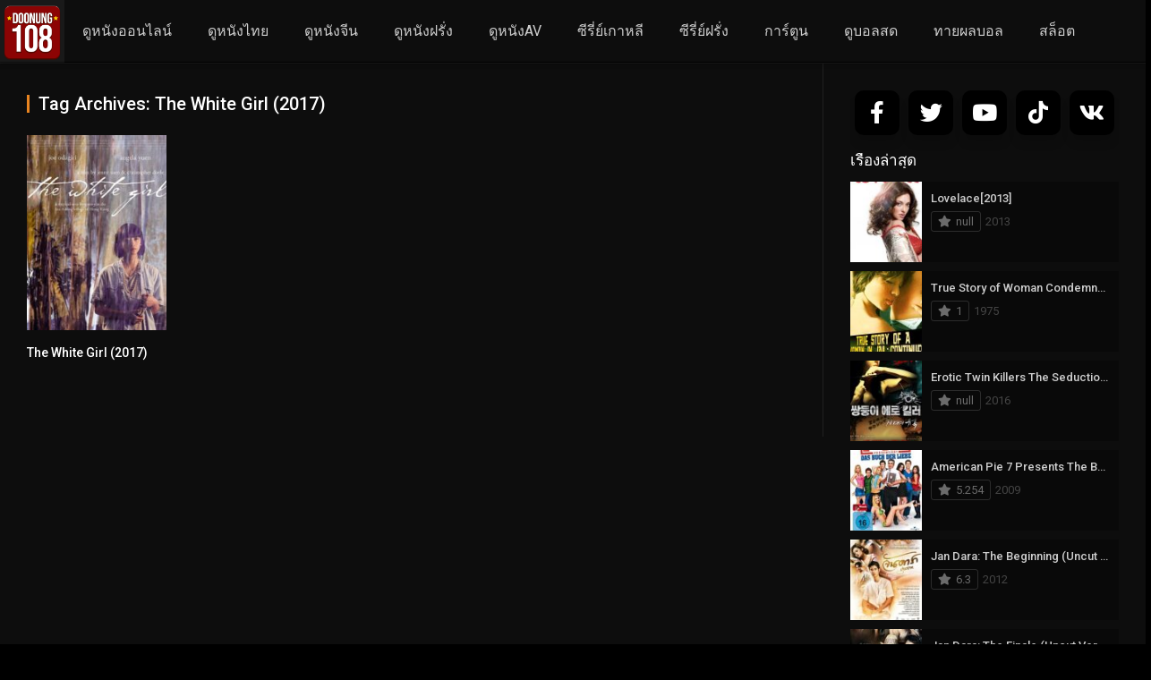

--- FILE ---
content_type: text/html; charset=UTF-8
request_url: https://doonung108.com/tag/the-white-girl-2017/
body_size: 21526
content:
<!DOCTYPE html><html lang="th"><head><meta charset="UTF-8" /><link rel='apple-touch-icon' href='https://doonung108.com/wp-content/uploads/2022/06/doonung108.1.png'/><meta name="apple-mobile-web-app-capable" content="yes"><meta name="apple-mobile-web-app-status-bar-style" content="black"><meta name="mobile-web-app-capable" content="yes"><meta name="viewport" content="width=device-width, initial-scale=1, shrink-to-fit=no"><title>The White Girl (2017) Archives - ดูหนังเต็มเรื่อง เว็บดูหนัง108 ดูหนังฟรีHD ไม่มีโฆษณา ดูหนังออนไลน์</title><meta name="theme-color" content="#000000"><link rel='shortcut icon' href='https://doonung108.com/wp-content/uploads/2022/06/doonung108.1.png' type='image/x-icon' /> <style> #wpadminbar #wp-admin-bar-p404_free_top_button .ab-icon:before{content:"\f103";color:red;top:2px}</style> <meta name='robots' content='index, follow, max-image-preview:large, max-snippet:-1, max-video-preview:-1' /><!-- This site is optimized with the Yoast SEO Premium plugin v21.5 (Yoast SEO v26.7) - https://yoast.com/wordpress/plugins/seo/ --><title>The White Girl (2017) Archives - ดูหนังเต็มเรื่อง เว็บดูหนัง108 ดูหนังฟรีHD ไม่มีโฆษณา ดูหนังออนไลน์</title><link rel="canonical" href="https://doonung108.com/tag/the-white-girl-2017/" /><meta property="og:locale" content="th_TH" /><meta property="og:type" content="article" /><meta property="og:title" content="The White Girl (2017) Archives" /><meta property="og:url" content="https://doonung108.com/tag/the-white-girl-2017/" /><meta property="og:site_name" content="ดูหนังเต็มเรื่อง เว็บดูหนัง108 ดูหนังฟรีHD ไม่มีโฆษณา ดูหนังออนไลน์" /><meta name="twitter:card" content="summary_large_image" /><script type="application/ld+json" class="yoast-schema-graph">{"@context":"https://schema.org","@graph":[{"@type":"CollectionPage","@id":"https://doonung108.com/tag/the-white-girl-2017/","url":"https://doonung108.com/tag/the-white-girl-2017/","name":"The White Girl (2017) Archives - ดูหนังเต็มเรื่อง เว็บดูหนัง108 ดูหนังฟรีHD ไม่มีโฆษณา ดูหนังออนไลน์","isPartOf":{"@id":"https://doonung108.com/#website"},"primaryImageOfPage":{"@id":"https://doonung108.com/tag/the-white-girl-2017/#primaryimage"},"image":{"@id":"https://doonung108.com/tag/the-white-girl-2017/#primaryimage"},"thumbnailUrl":"https://doonung108.com/wp-content/uploads/2022/03/Vc9EIAse2t9sN7iHgOwI7U4q03w9JlD.jpg","breadcrumb":{"@id":"https://doonung108.com/tag/the-white-girl-2017/#breadcrumb"},"inLanguage":"th"},{"@type":"ImageObject","inLanguage":"th","@id":"https://doonung108.com/tag/the-white-girl-2017/#primaryimage","url":"https://doonung108.com/wp-content/uploads/2022/03/Vc9EIAse2t9sN7iHgOwI7U4q03w9JlD.jpg","contentUrl":"https://doonung108.com/wp-content/uploads/2022/03/Vc9EIAse2t9sN7iHgOwI7U4q03w9JlD.jpg","width":706,"height":1000},{"@type":"BreadcrumbList","@id":"https://doonung108.com/tag/the-white-girl-2017/#breadcrumb","itemListElement":[{"@type":"ListItem","position":1,"name":"Home","item":"https://doonung108.com/"},{"@type":"ListItem","position":2,"name":"The White Girl (2017)"}]},{"@type":"WebSite","@id":"https://doonung108.com/#website","url":"https://doonung108.com/","name":"ดูหนังเต็มเรื่อง เว็บดูหนัง108 ดูหนังฟรีHD ไม่มีโฆษณา ดูหนังออนไลน์","description":"เว็บดูหนังเต็มเรื่องฟรี ภาพชัดระดับ 4K ดูหนัง108เต็มเรื่อง เว็บหนังมาสเตอร์ หนังชนโรง หนังเถื่อน ดูหนังไม่มีโฆษณา เราก็มีให้ดูครบจบที่เว็บเดียว อัพเดทหนังใหม่ๆ ทุกวัน ดูหนังHDเต็มเรื่อง ภาพชัด ซีรีย์ การ์ตูนมีหมด เพราะเราคือเว็บดูหนังฟรี108","publisher":{"@id":"https://doonung108.com/#organization"},"potentialAction":[{"@type":"SearchAction","target":{"@type":"EntryPoint","urlTemplate":"https://doonung108.com/?s={search_term_string}"},"query-input":{"@type":"PropertyValueSpecification","valueRequired":true,"valueName":"search_term_string"}}],"inLanguage":"th"},{"@type":"Organization","@id":"https://doonung108.com/#organization","name":"ดูหนังเต็มเรื่อง เว็บดูหนัง108 ดูหนังฟรีHD ไม่มีโฆษณา ดูหนังออนไลน์","url":"https://doonung108.com/","logo":{"@type":"ImageObject","inLanguage":"th","@id":"https://doonung108.com/#/schema/logo/image/","url":"https://doonung108.com/wp-content/uploads/2022/06/doonung108.1.png","contentUrl":"https://doonung108.com/wp-content/uploads/2022/06/doonung108.1.png","width":1040,"height":1040,"caption":"ดูหนังเต็มเรื่อง เว็บดูหนัง108 ดูหนังฟรีHD ไม่มีโฆษณา ดูหนังออนไลน์"},"image":{"@id":"https://doonung108.com/#/schema/logo/image/"}}]}</script><!-- / Yoast SEO Premium plugin. --><link rel='dns-prefetch' href='//fonts.googleapis.com' /><link href='https://fonts.gstatic.com' crossorigin rel='preconnect' /><link rel="alternate" type="application/rss+xml" title="ดูหนังเต็มเรื่อง เว็บดูหนัง108 ดูหนังฟรีHD ไม่มีโฆษณา ดูหนังออนไลน์ &raquo; ฟีด" href="https://doonung108.com/feed/" /><link rel="alternate" type="application/rss+xml" title="ดูหนังเต็มเรื่อง เว็บดูหนัง108 ดูหนังฟรีHD ไม่มีโฆษณา ดูหนังออนไลน์ &raquo; ฟีดความเห็น" href="https://doonung108.com/comments/feed/" /><link rel="alternate" type="application/rss+xml" title="ดูหนังเต็มเรื่อง เว็บดูหนัง108 ดูหนังฟรีHD ไม่มีโฆษณา ดูหนังออนไลน์ &raquo; The White Girl (2017) ฟีดป้ายกำกับ" href="https://doonung108.com/tag/the-white-girl-2017/feed/" /><style id='wp-img-auto-sizes-contain-inline-css' type='text/css'>img:is([sizes=auto i],[sizes^="auto," i]){contain-intrinsic-size:3000px 1500px}/*# sourceURL=wp-img-auto-sizes-contain-inline-css */</style><style id='wp-block-library-inline-css' type='text/css'>:root{--wp-block-synced-color:#7a00df;--wp-block-synced-color--rgb:122,0,223;--wp-bound-block-color:var(--wp-block-synced-color);--wp-editor-canvas-background:#ddd;--wp-admin-theme-color:#007cba;--wp-admin-theme-color--rgb:0,124,186;--wp-admin-theme-color-darker-10:#006ba1;--wp-admin-theme-color-darker-10--rgb:0,107,160.5;--wp-admin-theme-color-darker-20:#005a87;--wp-admin-theme-color-darker-20--rgb:0,90,135;--wp-admin-border-width-focus:2px}@media (min-resolution:192dpi){:root{--wp-admin-border-width-focus:1.5px}}.wp-element-button{cursor:pointer}:root .has-very-light-gray-background-color{background-color:#eee}:root .has-very-dark-gray-background-color{background-color:#313131}:root .has-very-light-gray-color{color:#eee}:root .has-very-dark-gray-color{color:#313131}:root .has-vivid-green-cyan-to-vivid-cyan-blue-gradient-background{background:linear-gradient(135deg,#00d084,#0693e3)}:root .has-purple-crush-gradient-background{background:linear-gradient(135deg,#34e2e4,#4721fb 50%,#ab1dfe)}:root .has-hazy-dawn-gradient-background{background:linear-gradient(135deg,#faaca8,#dad0ec)}:root .has-subdued-olive-gradient-background{background:linear-gradient(135deg,#fafae1,#67a671)}:root .has-atomic-cream-gradient-background{background:linear-gradient(135deg,#fdd79a,#004a59)}:root .has-nightshade-gradient-background{background:linear-gradient(135deg,#330968,#31cdcf)}:root .has-midnight-gradient-background{background:linear-gradient(135deg,#020381,#2874fc)}:root{--wp--preset--font-size--normal:16px;--wp--preset--font-size--huge:42px}.has-regular-font-size{font-size:1em}.has-larger-font-size{font-size:2.625em}.has-normal-font-size{font-size:var(--wp--preset--font-size--normal)}.has-huge-font-size{font-size:var(--wp--preset--font-size--huge)}.has-text-align-center{text-align:center}.has-text-align-left{text-align:left}.has-text-align-right{text-align:right}.has-fit-text{white-space:nowrap!important}#end-resizable-editor-section{display:none}.aligncenter{clear:both}.items-justified-left{justify-content:flex-start}.items-justified-center{justify-content:center}.items-justified-right{justify-content:flex-end}.items-justified-space-between{justify-content:space-between}.screen-reader-text{border:0;clip-path:inset(50%);height:1px;margin:-1px;overflow:hidden;padding:0;position:absolute;width:1px;word-wrap:normal!important}.screen-reader-text:focus{background-color:#ddd;clip-path:none;color:#444;display:block;font-size:1em;height:auto;left:5px;line-height:normal;padding:15px 23px 14px;text-decoration:none;top:5px;width:auto;z-index:100000}html:where(.has-border-color){border-style:solid}html:where([style*=border-top-color]){border-top-style:solid}html:where([style*=border-right-color]){border-right-style:solid}html:where([style*=border-bottom-color]){border-bottom-style:solid}html:where([style*=border-left-color]){border-left-style:solid}html:where([style*=border-width]){border-style:solid}html:where([style*=border-top-width]){border-top-style:solid}html:where([style*=border-right-width]){border-right-style:solid}html:where([style*=border-bottom-width]){border-bottom-style:solid}html:where([style*=border-left-width]){border-left-style:solid}html:where(img[class*=wp-image-]){height:auto;max-width:100%}:where(figure){margin:0 0 1em}html:where(.is-position-sticky){--wp-admin--admin-bar--position-offset:var(--wp-admin--admin-bar--height,0px)}@media screen and (max-width:600px){html:where(.is-position-sticky){--wp-admin--admin-bar--position-offset:0px}}/*# sourceURL=wp-block-library-inline-css */</style><style id='global-styles-inline-css' type='text/css'>:root{--wp--preset--aspect-ratio--square:1;--wp--preset--aspect-ratio--4-3:4/3;--wp--preset--aspect-ratio--3-4:3/4;--wp--preset--aspect-ratio--3-2:3/2;--wp--preset--aspect-ratio--2-3:2/3;--wp--preset--aspect-ratio--16-9:16/9;--wp--preset--aspect-ratio--9-16:9/16;--wp--preset--color--black:#000000;--wp--preset--color--cyan-bluish-gray:#abb8c3;--wp--preset--color--white:#ffffff;--wp--preset--color--pale-pink:#f78da7;--wp--preset--color--vivid-red:#cf2e2e;--wp--preset--color--luminous-vivid-orange:#ff6900;--wp--preset--color--luminous-vivid-amber:#fcb900;--wp--preset--color--light-green-cyan:#7bdcb5;--wp--preset--color--vivid-green-cyan:#00d084;--wp--preset--color--pale-cyan-blue:#8ed1fc;--wp--preset--color--vivid-cyan-blue:#0693e3;--wp--preset--color--vivid-purple:#9b51e0;--wp--preset--gradient--vivid-cyan-blue-to-vivid-purple:linear-gradient(135deg,rgb(6,147,227) 0%,rgb(155,81,224) 100%);--wp--preset--gradient--light-green-cyan-to-vivid-green-cyan:linear-gradient(135deg,rgb(122,220,180) 0%,rgb(0,208,130) 100%);--wp--preset--gradient--luminous-vivid-amber-to-luminous-vivid-orange:linear-gradient(135deg,rgb(252,185,0) 0%,rgb(255,105,0) 100%);--wp--preset--gradient--luminous-vivid-orange-to-vivid-red:linear-gradient(135deg,rgb(255,105,0) 0%,rgb(207,46,46) 100%);--wp--preset--gradient--very-light-gray-to-cyan-bluish-gray:linear-gradient(135deg,rgb(238,238,238) 0%,rgb(169,184,195) 100%);--wp--preset--gradient--cool-to-warm-spectrum:linear-gradient(135deg,rgb(74,234,220) 0%,rgb(151,120,209) 20%,rgb(207,42,186) 40%,rgb(238,44,130) 60%,rgb(251,105,98) 80%,rgb(254,248,76) 100%);--wp--preset--gradient--blush-light-purple:linear-gradient(135deg,rgb(255,206,236) 0%,rgb(152,150,240) 100%);--wp--preset--gradient--blush-bordeaux:linear-gradient(135deg,rgb(254,205,165) 0%,rgb(254,45,45) 50%,rgb(107,0,62) 100%);--wp--preset--gradient--luminous-dusk:linear-gradient(135deg,rgb(255,203,112) 0%,rgb(199,81,192) 50%,rgb(65,88,208) 100%);--wp--preset--gradient--pale-ocean:linear-gradient(135deg,rgb(255,245,203) 0%,rgb(182,227,212) 50%,rgb(51,167,181) 100%);--wp--preset--gradient--electric-grass:linear-gradient(135deg,rgb(202,248,128) 0%,rgb(113,206,126) 100%);--wp--preset--gradient--midnight:linear-gradient(135deg,rgb(2,3,129) 0%,rgb(40,116,252) 100%);--wp--preset--font-size--small:13px;--wp--preset--font-size--medium:20px;--wp--preset--font-size--large:36px;--wp--preset--font-size--x-large:42px;--wp--preset--spacing--20:0.44rem;--wp--preset--spacing--30:0.67rem;--wp--preset--spacing--40:1rem;--wp--preset--spacing--50:1.5rem;--wp--preset--spacing--60:2.25rem;--wp--preset--spacing--70:3.38rem;--wp--preset--spacing--80:5.06rem;--wp--preset--shadow--natural:6px 6px 9px rgba(0,0,0,0.2);--wp--preset--shadow--deep:12px 12px 50px rgba(0,0,0,0.4);--wp--preset--shadow--sharp:6px 6px 0px rgba(0,0,0,0.2);--wp--preset--shadow--outlined:6px 6px 0px -3px rgb(255,255,255),6px 6px rgb(0,0,0);--wp--preset--shadow--crisp:6px 6px 0px rgb(0,0,0)}:where(.is-layout-flex){gap:0.5em}:where(.is-layout-grid){gap:0.5em}body .is-layout-flex{display:flex}.is-layout-flex{flex-wrap:wrap;align-items:center}.is-layout-flex >:is(*,div){margin:0}body .is-layout-grid{display:grid}.is-layout-grid >:is(*,div){margin:0}:where(.wp-block-columns.is-layout-flex){gap:2em}:where(.wp-block-columns.is-layout-grid){gap:2em}:where(.wp-block-post-template.is-layout-flex){gap:1.25em}:where(.wp-block-post-template.is-layout-grid){gap:1.25em}.has-black-color{color:var(--wp--preset--color--black) !important}.has-cyan-bluish-gray-color{color:var(--wp--preset--color--cyan-bluish-gray) !important}.has-white-color{color:var(--wp--preset--color--white) !important}.has-pale-pink-color{color:var(--wp--preset--color--pale-pink) !important}.has-vivid-red-color{color:var(--wp--preset--color--vivid-red) !important}.has-luminous-vivid-orange-color{color:var(--wp--preset--color--luminous-vivid-orange) !important}.has-luminous-vivid-amber-color{color:var(--wp--preset--color--luminous-vivid-amber) !important}.has-light-green-cyan-color{color:var(--wp--preset--color--light-green-cyan) !important}.has-vivid-green-cyan-color{color:var(--wp--preset--color--vivid-green-cyan) !important}.has-pale-cyan-blue-color{color:var(--wp--preset--color--pale-cyan-blue) !important}.has-vivid-cyan-blue-color{color:var(--wp--preset--color--vivid-cyan-blue) !important}.has-vivid-purple-color{color:var(--wp--preset--color--vivid-purple) !important}.has-black-background-color{background-color:var(--wp--preset--color--black) !important}.has-cyan-bluish-gray-background-color{background-color:var(--wp--preset--color--cyan-bluish-gray) !important}.has-white-background-color{background-color:var(--wp--preset--color--white) !important}.has-pale-pink-background-color{background-color:var(--wp--preset--color--pale-pink) !important}.has-vivid-red-background-color{background-color:var(--wp--preset--color--vivid-red) !important}.has-luminous-vivid-orange-background-color{background-color:var(--wp--preset--color--luminous-vivid-orange) !important}.has-luminous-vivid-amber-background-color{background-color:var(--wp--preset--color--luminous-vivid-amber) !important}.has-light-green-cyan-background-color{background-color:var(--wp--preset--color--light-green-cyan) !important}.has-vivid-green-cyan-background-color{background-color:var(--wp--preset--color--vivid-green-cyan) !important}.has-pale-cyan-blue-background-color{background-color:var(--wp--preset--color--pale-cyan-blue) !important}.has-vivid-cyan-blue-background-color{background-color:var(--wp--preset--color--vivid-cyan-blue) !important}.has-vivid-purple-background-color{background-color:var(--wp--preset--color--vivid-purple) !important}.has-black-border-color{border-color:var(--wp--preset--color--black) !important}.has-cyan-bluish-gray-border-color{border-color:var(--wp--preset--color--cyan-bluish-gray) !important}.has-white-border-color{border-color:var(--wp--preset--color--white) !important}.has-pale-pink-border-color{border-color:var(--wp--preset--color--pale-pink) !important}.has-vivid-red-border-color{border-color:var(--wp--preset--color--vivid-red) !important}.has-luminous-vivid-orange-border-color{border-color:var(--wp--preset--color--luminous-vivid-orange) !important}.has-luminous-vivid-amber-border-color{border-color:var(--wp--preset--color--luminous-vivid-amber) !important}.has-light-green-cyan-border-color{border-color:var(--wp--preset--color--light-green-cyan) !important}.has-vivid-green-cyan-border-color{border-color:var(--wp--preset--color--vivid-green-cyan) !important}.has-pale-cyan-blue-border-color{border-color:var(--wp--preset--color--pale-cyan-blue) !important}.has-vivid-cyan-blue-border-color{border-color:var(--wp--preset--color--vivid-cyan-blue) !important}.has-vivid-purple-border-color{border-color:var(--wp--preset--color--vivid-purple) !important}.has-vivid-cyan-blue-to-vivid-purple-gradient-background{background:var(--wp--preset--gradient--vivid-cyan-blue-to-vivid-purple) !important}.has-light-green-cyan-to-vivid-green-cyan-gradient-background{background:var(--wp--preset--gradient--light-green-cyan-to-vivid-green-cyan) !important}.has-luminous-vivid-amber-to-luminous-vivid-orange-gradient-background{background:var(--wp--preset--gradient--luminous-vivid-amber-to-luminous-vivid-orange) !important}.has-luminous-vivid-orange-to-vivid-red-gradient-background{background:var(--wp--preset--gradient--luminous-vivid-orange-to-vivid-red) !important}.has-very-light-gray-to-cyan-bluish-gray-gradient-background{background:var(--wp--preset--gradient--very-light-gray-to-cyan-bluish-gray) !important}.has-cool-to-warm-spectrum-gradient-background{background:var(--wp--preset--gradient--cool-to-warm-spectrum) !important}.has-blush-light-purple-gradient-background{background:var(--wp--preset--gradient--blush-light-purple) !important}.has-blush-bordeaux-gradient-background{background:var(--wp--preset--gradient--blush-bordeaux) !important}.has-luminous-dusk-gradient-background{background:var(--wp--preset--gradient--luminous-dusk) !important}.has-pale-ocean-gradient-background{background:var(--wp--preset--gradient--pale-ocean) !important}.has-electric-grass-gradient-background{background:var(--wp--preset--gradient--electric-grass) !important}.has-midnight-gradient-background{background:var(--wp--preset--gradient--midnight) !important}.has-small-font-size{font-size:var(--wp--preset--font-size--small) !important}.has-medium-font-size{font-size:var(--wp--preset--font-size--medium) !important}.has-large-font-size{font-size:var(--wp--preset--font-size--large) !important}.has-x-large-font-size{font-size:var(--wp--preset--font-size--x-large) !important}/*# sourceURL=global-styles-inline-css */</style><style id='classic-theme-styles-inline-css' type='text/css'>/*! This file is auto-generated */.wp-block-button__link{color:#fff;background-color:#32373c;border-radius:9999px;box-shadow:none;text-decoration:none;padding:calc(.667em + 2px) calc(1.333em + 2px);font-size:1.125em}.wp-block-file__button{background:#32373c;color:#fff;text-decoration:none}/*# sourceURL=/wp-includes/css/classic-themes.min.css */</style><link rel='stylesheet' id='fontawesome-pro-css' href='https://doonung108.com/wp-content/themes/dooplay/assets/fontawesome/css/all.min.css?ver=5.15.1' type='text/css' media='all' /><link rel='stylesheet' id='owl-carousel-css' href='https://doonung108.com/wp-content/themes/dooplay/assets/css/front.owl.min.css?ver=2.5.5' type='text/css' media='all' /><link rel='stylesheet' id='google-fonts-css' href='https://fonts.googleapis.com/css?family=Roboto%3A300%2C400%2C500%2C700&#038;ver=2.5.5' type='text/css' media='all' /><link rel='stylesheet' id='scrollbar-css' href='https://doonung108.com/wp-content/themes/dooplay/assets/css/front.crollbar.min.css?ver=2.5.5' type='text/css' media='all' /><link rel='stylesheet' id='dooplay-css' href='https://doonung108.com/wp-content/themes/dooplay/assets/css/front.style.min.css?ver=2.5.5' type='text/css' media='all' /><link rel='stylesheet' id='dooplay-color-scheme-css' href='https://doonung108.com/wp-content/themes/dooplay/assets/css/colors.dark.min.css?ver=2.5.5' type='text/css' media='all' /><link rel='stylesheet' id='dooplay-responsive-css' href='https://doonung108.com/wp-content/themes/dooplay/assets/css/front.mobile.min.css?ver=2.5.5' type='text/css' media='all' /><script type="text/javascript" src="https://doonung108.com/wp-content/plugins/iammovie-dooplay/Inc/Core/../../assets/js/jquery.js?ver=6.9" id="iamquery-js"></script><script type="text/javascript" src="https://doonung108.com/wp-content/plugins/iammovie-dooplay/Inc/Core/../../assets/js/iamcountv1.1.js?ver=6.9" id="iamcountads-js"></script><script type="text/javascript" src="https://doonung108.com/wp-includes/js/jquery/jquery.min.js?ver=3.7.1" id="jquery-core-js"></script><script type="text/javascript" src="https://doonung108.com/wp-includes/js/jquery/jquery-migrate.min.js?ver=3.4.1" id="jquery-migrate-js"></script><script type="text/javascript" src="https://doonung108.com/wp-content/themes/dooplay/assets/js/lib/lazyload.js?ver=2.5.5" id="lazyload-js"></script><script type="text/javascript" src="https://doonung108.com/wp-content/themes/dooplay/assets/js/lib/pwsscrollbar.js?ver=2.5.5" id="scrollbar-js"></script><script type="text/javascript" src="https://doonung108.com/wp-content/themes/dooplay/assets/js/lib/owlcarousel.js?ver=2.5.5" id="owl-carousel-js"></script><script type="text/javascript" src="https://doonung108.com/wp-content/themes/dooplay/assets/js/lib/idtabs.js?ver=2.5.5" id="idTabs-js"></script><script type="text/javascript" src="https://doonung108.com/wp-content/themes/dooplay/assets/js/lib/isrepeater.js?ver=2.5.5" id="dtRepeat-js"></script><script type="text/javascript" id="dt_main_ajax-js-extra">/* <![CDATA[ */var dtAjax = {"url":"/wp-admin/admin-ajax.php","player_api":"https://doonung108.com/wp-json/dooplayer/v2/","play_ajaxmd":"1","play_method":"admin_ajax","googlercptc":null,"classitem":"6","loading":"Loading..","afavorites":"Add to favorites","rfavorites":"Remove of favorites","views":"Views","remove":"Remove","isawit":"I saw it","send":"Data send..","updating":"Updating data..","error":"Error","pending":"Pending review","ltipe":"Download","sending":"Sending data","enabled":"Enable","disabled":"Disable","trash":"Delete","lshared":"Links Shared","ladmin":"Manage pending links","sendingrep":"Please wait, sending data..","ready":"Ready","deletelin":"Do you really want to delete this link?"};//# sourceURL=dt_main_ajax-js-extra
/* ]]> */</script><script type="text/javascript" src="https://doonung108.com/wp-content/themes/dooplay/assets/js/front.ajax.min.js?ver=2.5.5" id="dt_main_ajax-js"></script><link rel="https://api.w.org/" href="https://doonung108.com/wp-json/" /><link rel="alternate" title="JSON" type="application/json" href="https://doonung108.com/wp-json/wp/v2/tags/3832" /><link rel="EditURI" type="application/rsd+xml" title="RSD" href="https://doonung108.com/xmlrpc.php?rsd" /><meta name="generator" content="WordPress 6.9" /><meta name="ahrefs-site-verification" content="912b00ce84f4f2e13a6e6937a8464efe343b97a31ce942e8f6f6da522c036fcc"><meta name="google-site-verification" content="_L1md9zHL2pmfyVuOmTgqEcWoqZ7olY1NVpJu7qlzkA" /><!-- Google tag (gtag.js) --><script async src="https://www.googletagmanager.com/gtag/js?id=G-T6N4SDKM6Y"></script><script>window.dataLayer = window.dataLayer || [];function gtag(){dataLayer.push(arguments);}gtag('js', new Date());gtag('config', 'G-T6N4SDKM6Y');</script><script type="text/javascript">jQuery(document).ready(function(a){"false"==dtGonza.mobile&&a(window).load(function(){a(".scrolling").mCustomScrollbar({theme:"minimal-dark",scrollInertia:200,scrollButtons:{enable:!0},callbacks:{onTotalScrollOffset:100,alwaysTriggerOffsets:!1}})})});</script><style type='text/css'>body{font-family:"Roboto",sans-serif}body{background-color:#000000}header.main .hbox,#contenedor,footer.main .fbox{max-width:1600px}a,.home-blog-post .entry-date .date,.top-imdb-item:hover>.title a,.module .content .items .item .data h3 a:hover,.head-main-nav ul.main-header li:hover>a,.login_box .box a.register{color:#e88420}.nav_items_module a.btn:hover,.pagination span.current,.w_item_b a:hover>.data .wextra b:before,.comment-respond h3:before,footer.main .fbox .fmenu ul li a:hover{color:#e88420}header.main .hbox .search form button[type=submit]:hover,.loading,#seasons .se-c .se-a ul.episodios li .episodiotitle a:hover,.sgeneros a:hover,.page_user nav.user ul li a:hover{color:#e88420}footer.main .fbox .fmenu ul li.current-menu-item a,.posts .meta .autor i,.pag_episodes .item a:hover,a.link_a:hover,ul.smenu li a:hover{color:#e88420}header.responsive .nav a.active:before,header.responsive .search a.active:before,.dtuser a.clicklogin:hover,.menuresp .menu ul.resp li a:hover,.menuresp .menu ul.resp li ul.sub-menu li a:hover{color:#e88420}.sl-wrapper a:before,table.account_links tbody td a:hover,.dt_mainmeta nav.genres ul li a:hover{color:#e88420}.dt_mainmeta nav.genres ul li.current-cat a:before,.dooplay_player .options ul li:hover span.title{color:#e88420}.head-main-nav ul.main-header li ul.sub-menu li a:hover,form.form-resp-ab button[type=submit]:hover>span,.sidebar aside.widget ul li a:hover{color:#e88420}header.top_imdb h1.top-imdb-h1 span,article.post .information .meta span.autor,.w_item_c a:hover>.rating i,span.comment-author-link,.pagination a:hover{color:#e88420}.letter_home ul.glossary li a:hover,.letter_home ul.glossary li a.active,.user_control a.in-list{color:#e88420}.headitems a#dooplay_signout:hover,.login_box .box a#c_loginbox:hover{color:#e88420}.report_modal .box .form form fieldset label:hover > span.title{color:#e88420}.linktabs ul li a.selected,ul.smenu li a.selected,a.liked,.module .content header span a.see-all,.page_user nav.user ul li a.selected,.dt_mainmeta nav.releases ul li a:hover{background:#e88420}a.see_all,p.form-submit input[type=submit]:hover,.report-video-form fieldset input[type=submit],a.mtoc,.contact .wrapper fieldset input[type=submit],span.item_type,a.main{background:#e88420}.post-comments .comment-reply-link:hover,#seasons .se-c .se-q span.se-o,#edit_link .box .form_edit .cerrar a:hover{background:#e88420}.user_edit_control ul li a.selected,form.update_profile fieldset input[type=submit],.page_user .content .paged a.load_more:hover,#edit_link .box .form_edit fieldset input[type="submit"]{background:#e88420}.login_box .box input[type="submit"],.form_post_lik .control .left a.add_row:hover,.form_post_lik .table table tbody tr td a.remove_row:hover,.form_post_lik .control .right input[type="submit"]{background:#e88420}#dt_contenedor{background-color:#000000}.plyr input[type=range]::-ms-fill-lower{background:#e88420}.menuresp .menu .user a.ctgs,.menuresp .menu .user .logout a:hover{background:#e88420}.plyr input[type=range]:active::-webkit-slider-thumb{background:#e88420}.plyr input[type=range]:active::-moz-range-thumb{background:#e88420}.plyr input[type=range]:active::-ms-thumb{background:#e88420}.tagcloud a:hover,ul.abc li a:hover,ul.abc li a.select,{background:#e88420}.featu{background:#00be08}.report_modal .box .form form fieldset input[type=submit]{background-color:#e88420}.contact .wrapper fieldset input[type=text]:focus,.contact .wrapper fieldset textarea:focus,header.main .hbox .dt_user ul li ul li:hover > a,.login_box .box a.register{border-color:#e88420}.module .content header h1{border-color:#e88420}.module .content header h2{border-color:#e88420}a.see_all{border-color:#e88420}.top-imdb-list h3{border-color:#e88420}.user_edit_control ul li a.selected:before{border-top-color:#e88420}header.main .loading{color:#fff!important}.starstruck .star-on-png:before{color:#e88420}header.main .hbox .logo img{width:auto;height:72px}header.main .hbox .logo{padding:0px}#dt_contenedor{background:url(/wp-content/uploads/2022/01/bg.jpeg) no-repeat center center fixed}header.responsive .logo img{width:auto;height:80px}footer.main .fcmpbox .primary .fotlogo{float:left;max-width:100%}</style><link rel="icon" href="https://doonung108.com/wp-content/uploads/2022/05/cropped-doonung108.1-32x32.png" sizes="32x32" /><link rel="icon" href="https://doonung108.com/wp-content/uploads/2022/05/cropped-doonung108.1-192x192.png" sizes="192x192" /><link rel="apple-touch-icon" href="https://doonung108.com/wp-content/uploads/2022/05/cropped-doonung108.1-180x180.png" /><meta name="msapplication-TileImage" content="https://doonung108.com/wp-content/uploads/2022/05/cropped-doonung108.1-270x270.png" /><style type="text/css" id="wp-custom-css">/* *{font-family:'Arial',san serif}*//* html,body{display:grid;height:100%;width:100%;place-items:center;background:linear-gradient(315deg,#ffffff,#d7e1ec )}*/.wrapper{display:inline-flex}.wrapper .icon{margin:0 5px;cursor:pointer;display:flex;align-items:center;justify-content:center;flex-direction:column;position:relative;z-index:2}.wrapper .icon span{position:relative;z-index:2;height:50px;width:50px;display:block;background:#000;box-shadow:0 10px 10px rgba(0,0,0,0.1);border-radius:20%;text-align:center;transition:all 0.4s cubic-bezier(0.68,-0.55,0.265,1.55)}.wrapper .icon span i{color:#fff;font-size:25px;line-height:50px}.wrapper .icon .tooltip{position:absolute;top:0px;background:#fff;box-shadow:0 10px 10px rgba(0,0,0,0.1);font-size:20px;padding:10px 18px;border-radius:25px;color:white;opacity:0;pointer-events:none;transition:all 0.4s cubic-bezier(0.68,-0.55,0.265,1.55)}.wrapper .icon:hover .tooltip{opacity:1;pointer-events:auto;top:-70px}.wrapper .icon .tooltip:before{position:absolute;content:"";height:15px;width:15px;bottom:-8px;left:50%;transform:translateX(-50%) rotate(45deg)}.wrapper .icon:hover span,.wrapp .icon:hover .tooltip{text-shadow:0px -1px 0px rgba(0,0,0,0.4)}.wrapper .icon:hover span{color:#fff}.wrapper .facebook:hover span,.wrapper .facebook:hover .tooltip,.wrapper .facebook:hover .tooltip:before{background:#3B5999}.wrapper .twitter:hover span,.wrapper .twitter:hover .tooltip,.wrapper .twitter:hover .tooltip:before{background:#46C1F6}.wrapper .youtube:hover span,.wrapper .youtube:hover .tooltip,.wrapper .youtube:hover .tooltip:before{background:#de463b}.wrapper .tiktok:hover span,.wrapper .tiktok:hover .tooltip,.wrapper .tiktok:hover .tooltip:before{background:#262626}.wrapper .vk:hover span,.wrapper .vk:hover .tooltip,.wrapper .vk:hover .tooltip:before{background:#0077ff}</style></head><body class="archive tag tag-the-white-girl-2017 tag-3832 wp-theme-dooplay"><div id="dt_contenedor"><header id="header" class="main"><div class="hbox"><div class="fix-hidden"><div class="logo"><a href="https://doonung108.com"><img src='https://doonung108.com/wp-content/uploads/2022/06/doonung108.1.png' alt='ดูหนังเต็มเรื่อง เว็บดูหนัง108 ดูหนังฟรีHD ไม่มีโฆษณา ดูหนังออนไลน์'/></a></div><div class="head-main-nav"><div class="menu-main-container"><ul id="main_header" class="main-header"><li id="menu-item-17" class="menu-item menu-item-type-custom menu-item-object-custom menu-item-17"><a href="/movies/">ดูหนังออนไลน์</a></li><li id="menu-item-18187" class="menu-item menu-item-type-custom menu-item-object-custom menu-item-18187"><a href="https://doonung108.com/genre/%e0%b8%ab%e0%b8%99%e0%b8%b1%e0%b8%87%e0%b9%84%e0%b8%97%e0%b8%a2/">ดูหนังไทย</a></li><li id="menu-item-18188" class="menu-item menu-item-type-custom menu-item-object-custom menu-item-18188"><a href="https://doonung108.com/genre/%e0%b8%ab%e0%b8%99%e0%b8%b1%e0%b8%87%e0%b8%88%e0%b8%b5%e0%b8%99/">ดูหนังจีน</a></li><li id="menu-item-18189" class="menu-item menu-item-type-custom menu-item-object-custom menu-item-18189"><a href="https://doonung108.com/genre/%e0%b8%ab%e0%b8%99%e0%b8%b1%e0%b8%87%e0%b8%9d%e0%b8%a3%e0%b8%b1%e0%b9%88%e0%b8%87/">ดูหนังฝรั่ง</a></li><li id="menu-item-18190" class="menu-item menu-item-type-custom menu-item-object-custom menu-item-18190"><a href="https://doonung108.com/genre/%e0%b8%ab%e0%b8%99%e0%b8%b1%e0%b8%87%e0%b9%80%e0%b8%a3%e0%b8%97/">ดูหนังAV</a></li><li id="menu-item-18" class="menu-item menu-item-type-custom menu-item-object-custom menu-item-18"><a href="/genre/ซีรี่ย์เกาหลี/">ซีรี่ย์เกาหลี</a></li><li id="menu-item-19" class="menu-item menu-item-type-custom menu-item-object-custom menu-item-19"><a href="/genre/ซีรี่ย์ฝรั่ง/">ซีรี่ย์ฝรั่ง</a></li><li id="menu-item-20" class="menu-item menu-item-type-custom menu-item-object-custom menu-item-20"><a href="/genre/การ์ตูน/">การ์ตูน</a></li><li id="menu-item-22" class="menu-item menu-item-type-custom menu-item-object-custom menu-item-22"><a href="#">ดูบอลสด</a></li><li id="menu-item-15439" class="menu-item menu-item-type-custom menu-item-object-custom menu-item-15439"><a href="#">ทายผลบอล</a></li><li id="menu-item-15458" class="menu-item menu-item-type-custom menu-item-object-custom menu-item-15458"><a href="#">สล็อต</a></li></ul></div></div><div class="headitems "><div id="advc-menu" class="search"><form method="get" id="searchform" action="https://doonung108.com"><input type="text" placeholder="Search..." name="s" id="s" value="" autocomplete="off"><button class="search-button" type="submit"><span class="fas fa-search"></span></button></form></div><!-- end search --><!-- end dt_user --></div></div><div class="live-search ltr"></div></div></header><div class="fixheadresp"><header class="responsive"><div class="nav"><a class="aresp nav-resp"></a></div><div class="search"><a class="aresp search-resp"></a></div><div class="logo"> <a href="https://doonung108.com/"><img src='https://doonung108.com/wp-content/uploads/2022/06/doonung108.1.png' alt='ดูหนังเต็มเรื่อง เว็บดูหนัง108 ดูหนังฟรีHD ไม่มีโฆษณา ดูหนังออนไลน์'/></a> </div></header><div class="search_responsive"><form method="get" id="form-search-resp" class="form-resp-ab" action="https://doonung108.com"><input type="text" placeholder="Search..." name="s" id="ms" value="" autocomplete="off"><button type="submit" class="search-button"><span class="fas fa-search"></span></button></form><div class="live-search"></div></div><div id="arch-menu" class="menuresp"><div class="menu"><div class="menu-main-container"><ul id="main_header" class="resp"><li class="menu-item menu-item-type-custom menu-item-object-custom menu-item-17"><a href="/movies/">ดูหนังออนไลน์</a></li><li class="menu-item menu-item-type-custom menu-item-object-custom menu-item-18187"><a href="https://doonung108.com/genre/%e0%b8%ab%e0%b8%99%e0%b8%b1%e0%b8%87%e0%b9%84%e0%b8%97%e0%b8%a2/">ดูหนังไทย</a></li><li class="menu-item menu-item-type-custom menu-item-object-custom menu-item-18188"><a href="https://doonung108.com/genre/%e0%b8%ab%e0%b8%99%e0%b8%b1%e0%b8%87%e0%b8%88%e0%b8%b5%e0%b8%99/">ดูหนังจีน</a></li><li class="menu-item menu-item-type-custom menu-item-object-custom menu-item-18189"><a href="https://doonung108.com/genre/%e0%b8%ab%e0%b8%99%e0%b8%b1%e0%b8%87%e0%b8%9d%e0%b8%a3%e0%b8%b1%e0%b9%88%e0%b8%87/">ดูหนังฝรั่ง</a></li><li class="menu-item menu-item-type-custom menu-item-object-custom menu-item-18190"><a href="https://doonung108.com/genre/%e0%b8%ab%e0%b8%99%e0%b8%b1%e0%b8%87%e0%b9%80%e0%b8%a3%e0%b8%97/">ดูหนังAV</a></li><li class="menu-item menu-item-type-custom menu-item-object-custom menu-item-18"><a href="/genre/ซีรี่ย์เกาหลี/">ซีรี่ย์เกาหลี</a></li><li class="menu-item menu-item-type-custom menu-item-object-custom menu-item-19"><a href="/genre/ซีรี่ย์ฝรั่ง/">ซีรี่ย์ฝรั่ง</a></li><li class="menu-item menu-item-type-custom menu-item-object-custom menu-item-20"><a href="/genre/การ์ตูน/">การ์ตูน</a></li><li class="menu-item menu-item-type-custom menu-item-object-custom menu-item-22"><a href="#">ดูบอลสด</a></li><li class="menu-item menu-item-type-custom menu-item-object-custom menu-item-15439"><a href="#">ทายผลบอล</a></li><li class="menu-item menu-item-type-custom menu-item-object-custom menu-item-15458"><a href="#">สล็อต</a></li></ul></div></div></div></div><div id="contenedor"><div class="login_box"> <div class="box"> <a id="c_loginbox"><i class="fas fa-times"></i></a> <h3>Login to your account</h3> <form method="post" id="dooplay_login_user"> <fieldset class="user"><input type="text" name="log" placeholder="Username"></fieldset> <fieldset class="password"><input type="password" name="pwd" placeholder="Password"></fieldset> <label><input name="rmb" type="checkbox" id="rememberme" value="forever" checked> Remember Me</label> <fieldset class="submit"><input id="dooplay_login_btn" data-btntext="Log in" type="submit" value="Log in"></fieldset> <a class="register" href="https://doonung108.com/account/?action=sign-in">Register a new account</a> <label><a class="pteks" href="https://doonung108.com/wp-login.php?action=lostpassword">Lost your password?</a></label> <input type="hidden" name="red" value="https://doonung108.com/tag/the-white-girl-2017/"> <input type="hidden" name="action" value="dooplay_login"> </form> </div></div><style>header.main .hbox .logo img{height:72px}header.main .hbox .logo{padding:0px}header.responsive .logo img{height:50px}</style><div class="module"><div class="content right"><header><h1>Tag Archives: The White Girl (2017)</h1></header><div class="desc_category"></div><div class="items"><article id="post-18628" class="item movies"><div class="poster"><img src="https://doonung108.com/wp-content/uploads/2022/03/Vc9EIAse2t9sN7iHgOwI7U4q03w9JlD-185x278.jpg" alt="The White Girl (2017)"><div class="rating">null</div><div class="mepo"> </div><a href="https://doonung108.com/movies/the-white-girl-2017/"><div class="see play1"></div></a></div><div class="data"><h3><a href="https://doonung108.com/movies/the-white-girl-2017/">The White Girl (2017)</a></h3> <span>&nbsp;</span></div></article></div></div><div class="sidebar right scrolling"><div class="fixed-sidebar-blank"><aside id="custom_html-2" class="widget_text widget widget_custom_html"><div class="textwidget custom-html-widget"><div align="center"><div class="wrapper"><div class="icon facebook"><span><a href="https://www.facebook.com/doonungonline168" target="_blank"><i class="fab fa-facebook-f"></i></a></span></div><div class="icon twitter"><span><a href="https://twitter.com/TwDoonungonline" target="_blank"><i class="fab fa-twitter"></i></a></span></div><div class="icon youtube"><span><i class="fab fa-youtube"></i></span></div><div class="icon tiktok"><span><i class="fab fa-tiktok"></i></span></div><div class="icon vk"><span><a href="https://vk.com/public214409626" target="_blank"><i class="fab fa-vk"></i></a></span></div></div></div></div></aside><aside id="dtw_content_related-3" class="widget doothemes_widget"><h2 class="widget-title">เรื่องล่าสุด</h2><article class="w_item_b" id="post-19220"><a href="https://doonung108.com/movies/lovelace2013/"><div class="image"><img src="https://doonung108.com/wp-content/uploads/2023/05/WqFwk8gX8DtYocliDQrTgz1D3Gc596u-90x135.jpg" alt="Lovelace[2013]" /></div><div class="data"><h3>Lovelace[2013]</h3><div class="wextra"><b>null</b><span class="year">2013</span></div></div></a></article><article class="w_item_b" id="post-112400"><a href="https://doonung108.com/movies/true-story-of-woman-condemned-continues-1975-%e0%b9%81%e0%b8%84%e0%b9%89%e0%b8%99%e0%b8%a2%e0%b8%b1%e0%b8%87%e0%b9%84%e0%b8%a1%e0%b9%88%e0%b8%aa%e0%b8%b4%e0%b9%89%e0%b8%99%e0%b8%aa%e0%b8%b8%e0%b8%94/"><div class="image"><img src="https://doonung108.com/wp-content/uploads/2023/04/Uw3Hs35sVvS0pVeeabpehlnwHxCg5Dk-90x135.jpg" alt="True Story of Woman Condemned Continues (1975) แค้นยังไม่สิ้นสุด" /></div><div class="data"><h3>True Story of Woman Condemned Continues (1975) แค้นยังไม่สิ้นสุด</h3><div class="wextra"><b>1</b><span class="year">1975</span></div></div></a></article><article class="w_item_b" id="post-18613"><a href="https://doonung108.com/movies/erotic-twin-killers-the-seduction-of-the-sisters-2016-%e0%b9%80%e0%b8%81%e0%b8%b2%e0%b8%ab%e0%b8%a5%e0%b8%b5-18/"><div class="image"><img src="https://doonung108.com/wp-content/uploads/2023/02/wt5nrx5WqrSvVC9J72lnW7eXnUYUjNV-90x135.jpg" alt="Erotic Twin Killers The Seduction Of The Sisters (2016) [เกาหลี 18+]" /></div><div class="data"><h3>Erotic Twin Killers The Seduction Of The Sisters (2016) [เกาหลี 18+]</h3><div class="wextra"><b>null</b><span class="year">2016</span></div></div></a></article><article class="w_item_b" id="post-18661"><a href="https://doonung108.com/movies/american-pie-7-presents-the-book-of-love-2009-%e0%b9%80%e0%b8%a5%e0%b8%b4%e0%b8%9f-%e0%b8%84%e0%b8%b9%e0%b9%88%e0%b8%a1%e0%b8%b7%e0%b8%ad%e0%b8%8b%e0%b9%88%e0%b8%b2%e0%b8%aa%e0%b9%8c%e0%b8%9e%e0%b8%a5%e0%b8%b4%e0%b8%81%e0%b8%95%e0%b8%b3%e0%b8%a3%e0%b8%b2%e0%b9%81%e0%b8%ad%e0%b9%89%e0%b8%a1/"><div class="image"><img src="https://doonung108.com/wp-content/uploads/2023/02/VuIAff05P4L2B2hxL5KWzsRYAPg5C0Xaa-90x135.jpg" alt="American Pie 7 Presents The Book of Love (2009) เลิฟ คู่มือซ่าส์พลิกตำราแอ้ม" /></div><div class="data"><h3>American Pie 7 Presents The Book of Love (2009) เลิฟ คู่มือซ่าส์พลิกตำราแอ้ม</h3><div class="wextra"><b>5.254</b><span class="year">2009</span></div></div></a></article><article class="w_item_b" id="post-18655"><a href="https://doonung108.com/movies/jan-dara-the-beginning-uncut-version-%e0%b8%88%e0%b8%b1%e0%b8%99%e0%b8%94%e0%b8%b2%e0%b8%a3%e0%b8%b2-%e0%b8%9b%e0%b8%90%e0%b8%a1%e0%b8%9a%e0%b8%97-uncut-version/"><div class="image"><img src="https://doonung108.com/wp-content/uploads/2022/05/nPfrkkKZYAHG8AdGe2snM2ocIrq6P5h1554362350_cover8-90x135.jpg" alt="Jan Dara: The Beginning (Uncut Version) ( จันดารา ปฐมบท (Uncut Version) )" /></div><div class="data"><h3>Jan Dara: The Beginning (Uncut Version) ( จันดารา ปฐมบท (Uncut Version) )</h3><div class="wextra"><b>6.3</b><span class="year">2012</span></div></div></a></article><article class="w_item_b" id="post-18662"><a href="https://doonung108.com/movies/jan-dara-the-finale-uncut-version-%e0%b8%88%e0%b8%b1%e0%b8%99%e0%b8%94%e0%b8%b2%e0%b8%a3%e0%b8%b2-%e0%b8%9b%e0%b8%b1%e0%b8%88%e0%b8%89%e0%b8%b4%e0%b8%a1%e0%b8%9a%e0%b8%97-uncut-version/"><div class="image"><img src="https://doonung108.com/wp-content/uploads/2022/05/cPBPkMtHfY7Gc1bKsg8iI1jJ2vCqmpQ1554362689_cover9-90x135.jpg" alt="Jan Dara: The Finale (Uncut Version) ( จันดารา ปัจฉิมบท (Uncut Version) )" /></div><div class="data"><h3>Jan Dara: The Finale (Uncut Version) ( จันดารา ปัจฉิมบท (Uncut Version) )</h3><div class="wextra"><b>6.3</b><span class="year">2003</span></div></div></a></article><article class="w_item_b" id="post-18635"><a href="https://doonung108.com/movies/wild-things-4-foursome-%e0%b9%80%e0%b8%81%e0%b8%a1%e0%b8%8b%e0%b9%88%e0%b8%ad%e0%b8%99%e0%b8%81%e0%b8%a5-4/"><div class="image"><img src="https://doonung108.com/wp-content/uploads/2022/05/oEqxsr62nok51CPXFDtaaV7tvUOhNmzMV5BZTY5Y2FmN2EtNDMxZC00NDkyLWIxMTYtNWUzZWI5NDM3ZmYyXkEyXkFqcGdeQXVyMzY0MTE3NzU@._V1_UX182_CR0,0,182,268_AL_-90x135.jpg" alt="Wild Things 4 Foursome ( เกมซ่อนกล 4 )" /></div><div class="data"><h3>Wild Things 4 Foursome ( เกมซ่อนกล 4 )</h3><div class="wextra"><b>4.5</b><span class="year">2010</span></div></div></a></article><article class="w_item_b" id="post-18631"><a href="https://doonung108.com/movies/wild-things-3-diamonds-in-the-rough-%e0%b9%80%e0%b8%81%e0%b8%a1%e0%b8%8b%e0%b9%88%e0%b8%ad%e0%b8%99%e0%b8%81%e0%b8%a5-3/"><div class="image"><img src="https://doonung108.com/wp-content/uploads/2022/05/obq4CNTbRAKE5XuZIdGdQY6MdT34hbhMV5BNDljYWE1NzUtMmVlZS00OTJlLWI4MmYtOGUwMTI3NTU1NDVmXkEyXkFqcGdeQXVyMzY0MTE3NzU@._V1_UX182_CR0,0,182,268_AL_-90x135.jpg" alt="Wild Things 3 Diamonds in the Rough ( เกมซ่อนกล 3 )" /></div><div class="data"><h3>Wild Things 3 Diamonds in the Rough ( เกมซ่อนกล 3 )</h3><div class="wextra"><b>null</b><span class="year">2005</span></div></div></a></article><article class="w_item_b" id="post-18632"><a href="https://doonung108.com/movies/wild-things-2-%e0%b9%80%e0%b8%81%e0%b8%a1%e0%b8%8b%e0%b9%88%e0%b8%ad%e0%b8%99%e0%b8%81%e0%b8%a5-2/"><div class="image"><img src="https://doonung108.com/wp-content/uploads/2022/05/f7FCZQ60uBxV6snKVLgvMlal56PE00pMV5BODUzMDAyNzYtZGJjNC00YWY4LWE1NDItYWFjY2RmNGJmZGExXkEyXkFqcGdeQXVyMzY0MTE3NzU@._V1_UX182_CR0,0,182,268_AL_-90x135.jpg" alt="Wild Things 2 เกมซ่อนกล 2" /></div><div class="data"><h3>Wild Things 2 เกมซ่อนกล 2</h3><div class="wextra"><b>4.5</b><span class="year">2004</span></div></div></a></article><article class="w_item_b" id="post-18652"><a href="https://doonung108.com/movies/wild-things-1-%e0%b9%80%e0%b8%81%e0%b8%a1%e0%b8%8b%e0%b9%88%e0%b8%ad%e0%b8%99%e0%b8%81%e0%b8%a5-1/"><div class="image"><img src="https://doonung108.com/wp-content/uploads/2022/05/eS4cZUTx0LW9iTD2TgoS2cyfJLw1H8lMV5BODMyYTlkNWYtODAzMC00ZjFiLWE3YjctMGUyMzM1MDk3ZDFlXkEyXkFqcGdeQXVyMTQxNzMzNDI@._V1_UX182_CR0,0,182,268_AL_-90x135.jpg" alt="Wild Things 1 เกมซ่อนกล 1" /></div><div class="data"><h3>Wild Things 1 เกมซ่อนกล 1</h3><div class="wextra"><b>6.5</b><span class="year">1998</span></div></div></a></article></aside><aside id="dtw_content_views-2" class="widget doothemes_widget"><h2 class="widget-title">แนะนำ</h2><div class="dtw_content dt_views_count"><article class="w_item_b" id="post-885"><a href="https://doonung108.com/movies/avatar-2009-%e0%b8%ad%e0%b8%a7%e0%b8%95%e0%b8%b2%e0%b8%a3/"><div class="image"><img src="https://doonung108.com/wp-content/uploads/2021/07/m1927_DUFL9ZXMon94600-90x135.jpg" alt="Avatar (2009) อวตาร" /></div><div class="data"><h3>Avatar (2009) อวตาร</h3><div class="wextra"><b>8.2</b><span class="year">2009</span></div></div></a></article><article class="w_item_b" id="post-1278"><a href="https://doonung108.com/movies/pee-nak-2019-%e0%b8%9e%e0%b8%b5%e0%b9%88%e0%b8%99%e0%b8%b2%e0%b8%84-1/"><div class="image"><img src="https://doonung108.com/wp-content/uploads/2021/07/2b20df83-b2f7-4af8-b9b3-10161f6ec31d-90x135.jpg" alt="Pee Nak (2019) พี่นาค 1" /></div><div class="data"><h3>Pee Nak (2019) พี่นาค 1</h3><div class="wextra"><b>6.8</b><span class="year">2019</span></div></div></a></article><article class="w_item_b" id="post-13816"><a href="https://doonung108.com/tvshows/yong-pal-2015/"><div class="image"><img src="https://doonung108.com/wp-content/uploads/2021/07/ab26803d1a79a0010cc3b1e6c35139c1-90x135.jpg" alt="Yong Pal (2015) ยงพัล หมอเถื่อนแห่งโลกอธรรม Ep.1-18 จบ" /></div><div class="data"><h3>Yong Pal (2015) ยงพัล หมอเถื่อนแห่งโลกอธรรม Ep.1-18 จบ</h3><div class="wextra"><b>6.3</b><span class="year">2015</span></div></div></a></article><article class="w_item_b" id="post-3703"><a href="https://doonung108.com/movies/frozen-2013-%e0%b8%9c%e0%b8%88%e0%b8%8d%e0%b8%a0%e0%b8%b1%e0%b8%a2%e0%b9%81%e0%b8%94%e0%b8%99%e0%b8%84%e0%b8%b3%e0%b8%aa%e0%b8%b2%e0%b8%9b%e0%b8%a3%e0%b8%b2%e0%b8%8a%e0%b8%b4%e0%b8%99%e0%b8%b5/"><div class="image"><img src="https://doonung108.com/wp-content/uploads/2021/07/m3316_GIawkrrWed24536-90x135.jpg" alt="Frozen (2013) ผจญภัยแดนคำสาปราชินีหิมะ" /></div><div class="data"><h3>Frozen (2013) ผจญภัยแดนคำสาปราชินีหิมะ</h3><div class="wextra"><b>7.1</b><span class="year">2013</span></div></div></a></article><article class="w_item_b" id="post-18651"><a href="https://doonung108.com/movies/the-forbidden-legend-sex-and-chopsticks-2-2009-%e0%b8%9a%e0%b8%97%e0%b8%a3%e0%b8%b1%e0%b8%81%e0%b8%ad%e0%b8%a1%e0%b8%95%e0%b8%b0/"><div class="image"><img src="https://doonung108.com/wp-content/uploads/2022/03/VW9DfyT3TxaD7KUjcz412AAVWc3JgjQ-90x135.jpg" alt="The Forbidden Legend Sex and Chopsticks 2 (2009) บทรักอมตะ" /></div><div class="data"><h3>The Forbidden Legend Sex and Chopsticks 2 (2009) บทรักอมตะ</h3><div class="wextra"><b>null</b><span class="year"></span></div></div></a></article><article class="w_item_b" id="post-3291"><a href="https://doonung108.com/movies/ashfall-2019-%e0%b8%99%e0%b8%a3%e0%b8%81%e0%b8%a5%e0%b9%89%e0%b8%b2%e0%b8%87%e0%b9%80%e0%b8%a1%e0%b8%b7%e0%b8%ad%e0%b8%87/"><div class="image"><img src="https://doonung108.com/wp-content/uploads/2021/07/ดาวน์โหลด-2021-07-18T101910.799-90x135.jpg" alt="Ashfall (2019) นรกล้างเมือง" /></div><div class="data"><h3>Ashfall (2019) นรกล้างเมือง</h3><div class="wextra"><b>6.8</b><span class="year">2019</span></div></div></a></article><article class="w_item_b" id="post-3381"><a href="https://doonung108.com/movies/ready-player-one-2018-%e0%b8%aa%e0%b8%87%e0%b8%84%e0%b8%a3%e0%b8%b2%e0%b8%a1%e0%b9%80%e0%b8%81%e0%b8%a1%e0%b8%84%e0%b8%99%e0%b8%ad%e0%b8%b1%e0%b8%88%e0%b8%89%e0%b8%a3%e0%b8%b4%e0%b8%a2%e0%b8%b0/"><div class="image"><img src="https://doonung108.com/wp-content/uploads/2021/07/m4237_dW6l0aoThu31827-90x135.jpg" alt="Ready Player One (2018) สงครามเกมคนอัจฉริยะ" /></div><div class="data"><h3>Ready Player One (2018) สงครามเกมคนอัจฉริยะ</h3><div class="wextra"><b>9.4</b><span class="year">2018</span></div></div></a></article><article class="w_item_b" id="post-2914"><a href="https://doonung108.com/movies/spirited-away-2001-%e0%b8%a1%e0%b8%b4%e0%b8%95%e0%b8%b4%e0%b8%a7%e0%b8%b4%e0%b8%8d%e0%b8%8d%e0%b8%b2%e0%b8%93%e0%b8%a1%e0%b8%ab%e0%b8%b1%e0%b8%a8%e0%b8%88%e0%b8%a3%e0%b8%a3%e0%b8%a2%e0%b9%8c/"><div class="image"><img src="https://doonung108.com/wp-content/uploads/2021/07/Spirited_Away_poster-90x135.jpg" alt="Spirited Away (2001) มิติวิญญาณมหัศจรรย์" /></div><div class="data"><h3>Spirited Away (2001) มิติวิญญาณมหัศจรรย์</h3><div class="wextra"><b>9.8</b><span class="year">2001</span></div></div></a></article><article class="w_item_b" id="post-3691"><a href="https://doonung108.com/movies/troy-2004-%e0%b8%97%e0%b8%a3%e0%b8%ad%e0%b8%a2-2/"><div class="image"><img src="https://doonung108.com/wp-content/uploads/2021/07/m606_ioCN9kkThu64244-90x135.jpg" alt="Troy (2004) ทรอย" /></div><div class="data"><h3>Troy (2004) ทรอย</h3><div class="wextra"><b>9</b><span class="year">2004</span></div></div></a></article><article class="w_item_b" id="post-3550"><a href="https://doonung108.com/movies/deadpool-2-2018-%e0%b9%80%e0%b8%94%e0%b8%94%e0%b8%9e%e0%b8%b9%e0%b8%a5-2/"><div class="image"><img src="https://doonung108.com/wp-content/uploads/2021/07/m4720_Nz1iuy3Thu95303-90x135.jpg" alt="Deadpool 2 (2018) เดดพูล 2" /></div><div class="data"><h3>Deadpool 2 (2018) เดดพูล 2</h3><div class="wextra"><b>7.9</b><span class="year">2018</span></div></div></a></article></div></aside><div class="dt_mainmeta"><nav class="genres"><h2 class="widget-title">หมวดหมู่</h2><ul class="genres falsescroll"><li class="cat-item cat-item-4423"><a href="https://doonung108.com/genre/action-%e0%b8%9a%e0%b8%b9%e0%b9%8a/">Action บู๊</a> <i>1,936</i></li><li class="cat-item cat-item-4422"><a href="https://doonung108.com/genre/adventure-%e0%b8%9c%e0%b8%88%e0%b8%8d%e0%b8%a0%e0%b8%b1%e0%b8%a2/">Adventure ผจญภัย</a> <i>876</i></li><li class="cat-item cat-item-4425"><a href="https://doonung108.com/genre/animation-%e0%b8%ab%e0%b8%99%e0%b8%b1%e0%b8%87%e0%b8%81%e0%b8%b2%e0%b8%a3%e0%b9%8c%e0%b8%95%e0%b8%b9%e0%b8%99/">Animation หนังการ์ตูน</a> <i>499</i></li><li class="cat-item cat-item-4432"><a href="https://doonung108.com/genre/asia-movie-%e0%b8%ab%e0%b8%99%e0%b8%b1%e0%b8%87%e0%b9%80%e0%b8%ad%e0%b9%80%e0%b8%8a%e0%b8%b5%e0%b8%a2/">Asia Movie หนังเอเชีย</a> <i>354</i></li><li class="cat-item cat-item-4848"><a href="https://doonung108.com/genre/asia-series-%e0%b8%8b%e0%b8%b5%e0%b8%a3%e0%b8%b5%e0%b9%88%e0%b8%a2%e0%b9%8c%e0%b8%88%e0%b8%b5%e0%b8%99/">Asia Series ซีรี่ย์จีน</a> <i>187</i></li><li class="cat-item cat-item-4539"><a href="https://doonung108.com/genre/biography-%e0%b8%8a%e0%b8%b5%e0%b8%a7%e0%b8%b4%e0%b8%95%e0%b8%88%e0%b8%a3%e0%b8%b4%e0%b8%87/">Biography ชีวิตจริง</a> <i>212</i></li><li class="cat-item cat-item-4424"><a href="https://doonung108.com/genre/comedy-%e0%b8%95%e0%b8%a5%e0%b8%81/">Comedy ตลก</a> <i>1,659</i></li><li class="cat-item cat-item-4426"><a href="https://doonung108.com/genre/crim-%e0%b8%ad%e0%b8%b2%e0%b8%8a%e0%b8%8d%e0%b8%b2%e0%b8%81%e0%b8%a3%e0%b8%a3%e0%b8%a1/">Crim อาชญากรรม</a> <i>976</i></li><li class="cat-item cat-item-5"><a href="https://doonung108.com/genre/disney-plus/">Disney Plus</a> <i>2</i></li><li class="cat-item cat-item-4428"><a href="https://doonung108.com/genre/drama-%e0%b8%94%e0%b8%a3%e0%b8%b2%e0%b8%a1%e0%b9%88%e0%b8%b2/">Drama ดราม่า</a> <i>2,924</i></li><li class="cat-item cat-item-7510"><a href="https://doonung108.com/genre/erotic-korea-%e0%b9%80%e0%b8%a3%e0%b8%97-r-korea/">Erotic Korea เรท R Korea</a> <i>2</i></li><li class="cat-item cat-item-4847"><a href="https://doonung108.com/genre/family-%e0%b8%84%e0%b8%a3%e0%b8%ad%e0%b8%9a%e0%b8%84%e0%b8%a3%e0%b8%b1%e0%b8%a7/">Family ครอบครัว</a> <i>204</i></li><li class="cat-item cat-item-4661"><a href="https://doonung108.com/genre/fantasy-%e0%b9%80%e0%b8%97%e0%b8%9e%e0%b8%99%e0%b8%b4%e0%b8%a2%e0%b8%b2%e0%b8%a2/">Fantasy เทพนิยาย</a> <i>345</i></li><li class="cat-item cat-item-4430"><a href="https://doonung108.com/genre/ghost-%e0%b8%ab%e0%b8%99%e0%b8%b1%e0%b8%87%e0%b8%9c%e0%b8%b5/">Ghost หนังผี</a> <i>142</i></li><li class="cat-item cat-item-4538"><a href="https://doonung108.com/genre/history-%e0%b8%ab%e0%b8%99%e0%b8%b1%e0%b8%87%e0%b8%9b%e0%b8%a3%e0%b8%b0%e0%b8%a7%e0%b8%b1%e0%b8%95%e0%b8%b4%e0%b8%a8%e0%b8%b2%e0%b8%aa%e0%b8%95%e0%b8%a3%e0%b9%8c/">History หนังประวัติศาสตร์</a> <i>233</i></li><li class="cat-item cat-item-4429"><a href="https://doonung108.com/genre/horror-%e0%b8%aa%e0%b8%a2%e0%b8%ad%e0%b8%87%e0%b8%82%e0%b8%a7%e0%b8%b1%e0%b8%8d/">Horror สยองขวัญ</a> <i>816</i></li><li class="cat-item cat-item-4421"><a href="https://doonung108.com/genre/inter-movie-%e0%b8%ab%e0%b8%99%e0%b8%b1%e0%b8%87%e0%b8%9c%e0%b8%a3%e0%b8%b1%e0%b9%88%e0%b8%87/">Inter Movie หนังผรั่ง</a> <i>1,217</i></li><li class="cat-item cat-item-4768"><a href="https://doonung108.com/genre/inter-series-%e0%b8%8b%e0%b8%b5%e0%b8%a3%e0%b8%b5%e0%b9%88%e0%b8%a2%e0%b9%8c%e0%b8%9d%e0%b8%a3%e0%b8%b1%e0%b9%88%e0%b8%87/">Inter Series ซีรี่ย์ฝรั่ง</a> <i>218</i></li><li class="cat-item cat-item-4767"><a href="https://doonung108.com/genre/korea-series-%e0%b8%8b%e0%b8%b5%e0%b8%a3%e0%b8%b5%e0%b9%88%e0%b8%a2%e0%b9%8c%e0%b9%80%e0%b8%81%e0%b8%b2%e0%b8%ab%e0%b8%a5%e0%b8%b5/">Korea Series ซีรี่ย์เกาหลี</a> <i>227</i></li><li class="cat-item cat-item-4524"><a href="https://doonung108.com/genre/mystery-%e0%b8%a5%e0%b8%b6%e0%b8%81%e0%b8%a5%e0%b8%b1%e0%b8%9a/">Mystery ลึกลับ</a> <i>441</i></li><li class="cat-item cat-item-6"><a href="https://doonung108.com/genre/netflix/">Netflix</a> <i>386</i></li><li class="cat-item cat-item-3840"><a href="https://doonung108.com/genre/netflix-movie-%e0%b8%ab%e0%b8%99%e0%b8%b1%e0%b8%87%e0%b9%80%e0%b8%99%e0%b9%87%e0%b8%95%e0%b8%9f%e0%b8%b4%e0%b8%81/">Netflix Movie หนังเน็ตฟิก</a> <i>326</i></li><li class="cat-item cat-item-3780"><a href="https://doonung108.com/genre/netflix-series-%e0%b8%8b%e0%b8%b5%e0%b8%a3%e0%b8%b5%e0%b9%88%e0%b8%a2%e0%b9%8c%e0%b9%80%e0%b8%99%e0%b9%87%e0%b8%95%e0%b8%9f%e0%b8%b4%e0%b8%81/">Netflix Series ซีรี่ย์เน็ตฟิก</a> <i>157</i></li><li class="cat-item cat-item-4510"><a href="https://doonung108.com/genre/r-%e0%b8%ab%e0%b8%99%e0%b8%b1%e0%b8%87%e0%b9%80%e0%b8%a3%e0%b8%97/">R หนังเรท</a> <i>356</i></li><li class="cat-item cat-item-4670"><a href="https://doonung108.com/genre/romance-%e0%b9%82%e0%b8%a3%e0%b9%81%e0%b8%a1%e0%b8%99%e0%b8%95%e0%b8%b4%e0%b8%81/">Romance โรแมนติก</a> <i>865</i></li><li class="cat-item cat-item-4427"><a href="https://doonung108.com/genre/sci-fi-%e0%b8%a7%e0%b8%b4%e0%b8%97%e0%b8%a2%e0%b8%b2%e0%b8%a8%e0%b8%b2%e0%b8%aa%e0%b8%95%e0%b8%a3%e0%b9%8c/">Sci-Fi วิทยาศาสตร์</a> <i>442</i></li><li class="cat-item cat-item-4388"><a href="https://doonung108.com/genre/thai-drama-%e0%b8%a5%e0%b8%b0%e0%b8%84%e0%b8%a3%e0%b9%84%e0%b8%97%e0%b8%a2/">Thai Drama ละครไทย</a> <i>120</i></li><li class="cat-item cat-item-3675"><a href="https://doonung108.com/genre/thai-movie-%e0%b8%ab%e0%b8%99%e0%b8%b1%e0%b8%87%e0%b9%84%e0%b8%97%e0%b8%a2/">Thai Movie หนังไทย</a> <i>173</i></li><li class="cat-item cat-item-4431"><a href="https://doonung108.com/genre/thriller-%e0%b8%a3%e0%b8%b0%e0%b8%97%e0%b8%b6%e0%b8%81%e0%b8%82%e0%b8%a7%e0%b8%b1%e0%b8%8d/">Thriller ระทึกขวัญ</a> <i>885</i></li><li class="cat-item cat-item-4846"><a href="https://doonung108.com/genre/truestory-%e0%b8%8a%e0%b8%b5%e0%b8%a7%e0%b8%b4%e0%b8%95%e0%b8%88%e0%b8%a3%e0%b8%b4%e0%b8%87/">TrueStory ชีวิตจริง</a> <i>6</i></li><li class="cat-item cat-item-4564"><a href="https://doonung108.com/genre/war-%e0%b8%aa%e0%b8%87%e0%b8%84%e0%b8%a3%e0%b8%b2%e0%b8%a1/">War สงคราม</a> <i>73</i></li><li class="cat-item cat-item-4433"><a href="https://doonung108.com/genre/zombie-%e0%b8%8b%e0%b8%ad%e0%b8%a1%e0%b8%9a%e0%b8%b5%e0%b9%89/">Zombie ซอมบี้</a> <i>25</i></li><li class="cat-item cat-item-7"><a href="https://doonung108.com/genre/%e0%b8%81%e0%b8%b2%e0%b8%a3%e0%b9%8c%e0%b8%95%e0%b8%b9%e0%b8%99/">การ์ตูน</a> <i>236</i></li><li class="cat-item cat-item-8"><a href="https://doonung108.com/genre/%e0%b8%84%e0%b8%a3%e0%b8%ad%e0%b8%9a%e0%b8%84%e0%b8%a3%e0%b8%b1%e0%b8%a7/">ครอบครัว</a> <i>219</i></li><li class="cat-item cat-item-3751"><a href="https://doonung108.com/genre/%e0%b8%88%e0%b8%b4%e0%b8%95%e0%b8%99%e0%b8%b2%e0%b8%81%e0%b8%b2%e0%b8%a3/">จิตนาการ</a> <i>5</i></li><li class="cat-item cat-item-9"><a href="https://doonung108.com/genre/%e0%b8%88%e0%b8%b4%e0%b8%99%e0%b8%95%e0%b8%99%e0%b8%b2%e0%b8%81%e0%b8%b2%e0%b8%a3/">จินตนาการ</a> <i>168</i></li><li class="cat-item cat-item-3665"><a href="https://doonung108.com/genre/%e0%b8%8b%e0%b8%ad%e0%b8%a1%e0%b8%9a%e0%b8%b5%e0%b9%89/">ซอมบี้</a> <i>1</i></li><li class="cat-item cat-item-10"><a href="https://doonung108.com/genre/%e0%b8%8b%e0%b8%b5%e0%b8%a3%e0%b8%b5%e0%b9%88%e0%b8%a2%e0%b9%8c%e0%b8%9d%e0%b8%a3%e0%b8%b1%e0%b9%88%e0%b8%87/">ซีรี่ย์ฝรั่ง</a> <i>33</i></li><li class="cat-item cat-item-11"><a href="https://doonung108.com/genre/%e0%b8%8b%e0%b8%b5%e0%b8%a3%e0%b8%b5%e0%b9%88%e0%b8%a2%e0%b9%8c%e0%b9%80%e0%b8%81%e0%b8%b2%e0%b8%ab%e0%b8%a5%e0%b8%b5/">ซีรี่ย์เกาหลี</a> <i>165</i></li><li class="cat-item cat-item-12"><a href="https://doonung108.com/genre/%e0%b8%94%e0%b8%99%e0%b8%95%e0%b8%a3%e0%b8%b5/">ดนตรี</a> <i>56</i></li><li class="cat-item cat-item-3612"><a href="https://doonung108.com/genre/%e0%b8%94%e0%b8%a3%e0%b8%b2%e0%b8%a1%e0%b9%88%e0%b8%b2/">ดราม่า</a> <i>24</i></li><li class="cat-item cat-item-13"><a href="https://doonung108.com/genre/%e0%b8%95%e0%b8%a5%e0%b8%81/">ตลก</a> <i>767</i></li><li class="cat-item cat-item-14"><a href="https://doonung108.com/genre/%e0%b8%99%e0%b8%b4%e0%b8%a2%e0%b8%b2%e0%b8%a2%e0%b8%a7%e0%b8%b4%e0%b8%97%e0%b8%a2%e0%b8%b2%e0%b8%a8%e0%b8%b2%e0%b8%aa%e0%b8%95%e0%b8%a3%e0%b9%8c/">นิยายวิทยาศาสตร์</a> <i>33</i></li><li class="cat-item cat-item-3541"><a href="https://doonung108.com/genre/%e0%b8%9a%e0%b8%97%e0%b8%aa%e0%b8%99%e0%b8%97%e0%b8%99%e0%b8%b2/">บทสนทนา</a> <i>0</i></li><li class="cat-item cat-item-15"><a href="https://doonung108.com/genre/%e0%b8%9a%e0%b8%b9%e0%b9%8a/">บู๊</a> <i>1,438</i></li><li class="cat-item cat-item-17"><a href="https://doonung108.com/genre/%e0%b8%9b%e0%b8%a3%e0%b8%b0%e0%b8%a7%e0%b8%b1%e0%b8%95%e0%b8%b4%e0%b8%a8%e0%b8%b2%e0%b8%aa%e0%b8%95%e0%b8%a3%e0%b9%8c/">ประวัติศาสตร์</a> <i>135</i></li><li class="cat-item cat-item-16"><a href="https://doonung108.com/genre/%e0%b8%9c%e0%b8%88%e0%b8%8d%e0%b8%a0%e0%b8%b1%e0%b8%a2/">ผจญภัย</a> <i>737</i></li><li class="cat-item cat-item-18"><a href="https://doonung108.com/genre/%e0%b8%a0%e0%b8%b2%e0%b8%9e%e0%b8%a2%e0%b8%99%e0%b8%95%e0%b8%a3%e0%b9%8c%e0%b9%82%e0%b8%97%e0%b8%a3%e0%b8%97%e0%b8%b1%e0%b8%a8%e0%b8%99%e0%b9%8c/">ภาพยนตร์โทรทัศน์</a> <i>0</i></li><li class="cat-item cat-item-19"><a href="https://doonung108.com/genre/%e0%b8%a3%e0%b8%b0%e0%b8%97%e0%b8%b6%e0%b8%81%e0%b8%82%e0%b8%a7%e0%b8%b1%e0%b8%8d/">ระทึกขวัญ</a> <i>1,159</i></li><li class="cat-item cat-item-20"><a href="https://doonung108.com/genre/%e0%b8%a5%e0%b8%b6%e0%b8%81%e0%b8%a5%e0%b8%b1%e0%b8%9a/">ลึกลับ</a> <i>411</i></li><li class="cat-item cat-item-21"><a href="https://doonung108.com/genre/%e0%b8%aa%e0%b8%87%e0%b8%84%e0%b8%a3%e0%b8%b2%e0%b8%a1/">สงคราม</a> <i>128</i></li><li class="cat-item cat-item-22"><a href="https://doonung108.com/genre/%e0%b8%aa%e0%b8%a2%e0%b8%ad%e0%b8%87%e0%b8%82%e0%b8%a7%e0%b8%b1%e0%b8%8d/">สยองขวัญ</a> <i>521</i></li><li class="cat-item cat-item-23"><a href="https://doonung108.com/genre/%e0%b8%aa%e0%b8%b2%e0%b8%a3%e0%b8%84%e0%b8%94%e0%b8%b5/">สารคดี</a> <i>48</i></li><li class="cat-item cat-item-3606"><a href="https://doonung108.com/genre/%e0%b8%ab%e0%b8%99%e0%b8%b1%e0%b8%87%e0%b8%81%e0%b8%b2%e0%b8%a3%e0%b9%8c%e0%b8%95%e0%b8%b9%e0%b8%99/">หนังการ์ตูน</a> <i>0</i></li><li class="cat-item cat-item-24"><a href="https://doonung108.com/genre/%e0%b8%ab%e0%b8%99%e0%b8%b1%e0%b8%87%e0%b8%84%e0%b8%b2%e0%b8%a7%e0%b8%9a%e0%b8%ad%e0%b8%a2%e0%b8%95%e0%b8%b0%e0%b8%a7%e0%b8%b1%e0%b8%99%e0%b8%95%e0%b8%81/">หนังคาวบอยตะวันตก</a> <i>16</i></li><li class="cat-item cat-item-25"><a href="https://doonung108.com/genre/%e0%b8%ab%e0%b8%99%e0%b8%b1%e0%b8%87%e0%b8%88%e0%b8%b5%e0%b8%99/">หนังจีน</a> <i>198</i></li><li class="cat-item cat-item-26"><a href="https://doonung108.com/genre/%e0%b8%ab%e0%b8%99%e0%b8%b1%e0%b8%87%e0%b8%8a%e0%b8%99%e0%b9%82%e0%b8%a3%e0%b8%87/">หนังชนโรง</a> <i>8</i></li><li class="cat-item cat-item-27"><a href="https://doonung108.com/genre/%e0%b8%ab%e0%b8%99%e0%b8%b1%e0%b8%87%e0%b8%8a%e0%b8%b5%e0%b8%a7%e0%b8%b4%e0%b8%95/">หนังชีวิต</a> <i>1,453</i></li><li class="cat-item cat-item-28"><a href="https://doonung108.com/genre/%e0%b8%ab%e0%b8%99%e0%b8%b1%e0%b8%87%e0%b8%8d%e0%b8%b5%e0%b9%88%e0%b8%9b%e0%b8%b8%e0%b9%88%e0%b8%99/">หนังญี่ปุ่น</a> <i>66</i></li><li class="cat-item cat-item-29"><a href="https://doonung108.com/genre/%e0%b8%ab%e0%b8%99%e0%b8%b1%e0%b8%87%e0%b8%9d%e0%b8%a3%e0%b8%b1%e0%b9%88%e0%b8%87/">หนังฝรั่ง</a> <i>2,464</i></li><li class="cat-item cat-item-119"><a href="https://doonung108.com/genre/%e0%b8%ab%e0%b8%99%e0%b8%b1%e0%b8%87%e0%b8%a0%e0%b8%b2%e0%b8%84%e0%b8%95%e0%b9%88%e0%b8%ad/">หนังภาคต่อ</a> <i>303</i></li><li class="cat-item cat-item-30"><a href="https://doonung108.com/genre/%e0%b8%ab%e0%b8%99%e0%b8%b1%e0%b8%87%e0%b8%a3%e0%b8%b1%e0%b8%81%e0%b9%82%e0%b8%a3%e0%b9%81%e0%b8%a1%e0%b8%99%e0%b8%95%e0%b8%b4%e0%b8%81/">หนังรักโรแมนติก</a> <i>442</i></li><li class="cat-item cat-item-31"><a href="https://doonung108.com/genre/%e0%b8%ab%e0%b8%99%e0%b8%b1%e0%b8%87%e0%b9%80%e0%b8%81%e0%b8%b2%e0%b8%ab%e0%b8%a5%e0%b8%b5/">หนังเกาหลี</a> <i>160</i></li><li class="cat-item cat-item-3825"><a href="https://doonung108.com/genre/%e0%b8%ab%e0%b8%99%e0%b8%b1%e0%b8%87%e0%b9%80%e0%b8%a3%e0%b8%97/">หนังเรท</a> <i>6</i></li><li class="cat-item cat-item-120"><a href="https://doonung108.com/genre/%e0%b8%ab%e0%b8%99%e0%b8%b1%e0%b8%87%e0%b9%80%e0%b8%ad%e0%b9%80%e0%b8%8a%e0%b8%b5%e0%b8%a2/">หนังเอเชีย</a> <i>566</i></li><li class="cat-item cat-item-32"><a href="https://doonung108.com/genre/%e0%b8%ab%e0%b8%99%e0%b8%b1%e0%b8%87%e0%b9%84%e0%b8%97%e0%b8%a2/">หนังไทย</a> <i>142</i></li><li class="cat-item cat-item-33"><a href="https://doonung108.com/genre/%e0%b8%ad%e0%b8%b2%e0%b8%8a%e0%b8%8d%e0%b8%b2%e0%b8%81%e0%b8%a3%e0%b8%a3%e0%b8%a1/">อาชญากรรม</a> <i>639</i></li><li class="cat-item cat-item-34"><a href="https://doonung108.com/genre/%e0%b9%81%e0%b8%99%e0%b8%a7%e0%b8%a7%e0%b8%b4%e0%b8%97%e0%b8%a2%e0%b8%b2%e0%b8%a8%e0%b8%b2%e0%b8%aa%e0%b8%95%e0%b8%a3%e0%b9%8c/">แนววิทยาศาสตร์</a> <i>392</i></li><li class="cat-item cat-item-35"><a href="https://doonung108.com/genre/%e0%b9%81%e0%b8%ad%e0%b8%99%e0%b8%99%e0%b8%b4%e0%b9%80%e0%b8%a1%e0%b8%8a%e0%b8%b1%e0%b9%88%e0%b8%99/">แอนนิเมชั่น</a> <i>71</i></li></ul></nav></div><div class="dt_mainmeta"><nav class="releases"><h2>ปี</h2><ul class="releases falsescroll"><li><a href="https://doonung108.com/release/2107/">2107</a></li><li><a href="https://doonung108.com/release/2025/">2025</a></li><li><a href="https://doonung108.com/release/2024/">2024</a></li><li><a href="https://doonung108.com/release/2023/">2023</a></li><li><a href="https://doonung108.com/release/2022/">2022</a></li><li><a href="https://doonung108.com/release/2021/">2021</a></li><li><a href="https://doonung108.com/release/2020/">2020</a></li><li><a href="https://doonung108.com/release/2019/">2019</a></li><li><a href="https://doonung108.com/release/2018/">2018</a></li><li><a href="https://doonung108.com/release/2017/">2017</a></li><li><a href="https://doonung108.com/release/2016/">2016</a></li><li><a href="https://doonung108.com/release/2015/">2015</a></li><li><a href="https://doonung108.com/release/2014/">2014</a></li><li><a href="https://doonung108.com/release/2013/">2013</a></li><li><a href="https://doonung108.com/release/2012/">2012</a></li><li><a href="https://doonung108.com/release/2011/">2011</a></li><li><a href="https://doonung108.com/release/2010/">2010</a></li><li><a href="https://doonung108.com/release/2009/">2009</a></li><li><a href="https://doonung108.com/release/2008/">2008</a></li><li><a href="https://doonung108.com/release/2007/">2007</a></li><li><a href="https://doonung108.com/release/2006/">2006</a></li><li><a href="https://doonung108.com/release/2005/">2005</a></li><li><a href="https://doonung108.com/release/2004/">2004</a></li><li><a href="https://doonung108.com/release/2003/">2003</a></li><li><a href="https://doonung108.com/release/2002/">2002</a></li><li><a href="https://doonung108.com/release/2001/">2001</a></li><li><a href="https://doonung108.com/release/2000/">2000</a></li><li><a href="https://doonung108.com/release/1999/">1999</a></li><li><a href="https://doonung108.com/release/1998/">1998</a></li><li><a href="https://doonung108.com/release/1997/">1997</a></li><li><a href="https://doonung108.com/release/1996/">1996</a></li><li><a href="https://doonung108.com/release/1995/">1995</a></li><li><a href="https://doonung108.com/release/1994/">1994</a></li><li><a href="https://doonung108.com/release/1993/">1993</a></li><li><a href="https://doonung108.com/release/1992/">1992</a></li><li><a href="https://doonung108.com/release/1991/">1991</a></li><li><a href="https://doonung108.com/release/1990/">1990</a></li><li><a href="https://doonung108.com/release/1989/">1989</a></li><li><a href="https://doonung108.com/release/1988/">1988</a></li><li><a href="https://doonung108.com/release/1987/">1987</a></li><li><a href="https://doonung108.com/release/1986/">1986</a></li><li><a href="https://doonung108.com/release/1985/">1985</a></li><li><a href="https://doonung108.com/release/1984/">1984</a></li><li><a href="https://doonung108.com/release/1983/">1983</a></li><li><a href="https://doonung108.com/release/1982/">1982</a></li><li><a href="https://doonung108.com/release/1981/">1981</a></li><li><a href="https://doonung108.com/release/1980/">1980</a></li><li><a href="https://doonung108.com/release/1979/">1979</a></li><li><a href="https://doonung108.com/release/1978/">1978</a></li><li><a href="https://doonung108.com/release/1977/">1977</a></li></ul></nav></div></div></div></div></div><footer class="main"><div class="fbox"><div class="fcmpbox"><div class="primary"><div class="columenu"><div class="item"> </div><div class="item"></div><div class="item"></div></div><div class="fotlogo"><div class="logo"><img src="https://doonung108.com/wp-content/uploads/2022/06/doonung108.1.png" alt="ดูหนังเต็มเรื่อง เว็บดูหนัง108 ดูหนังฟรีHD ไม่มีโฆษณา ดูหนังออนไลน์" /></div><div class="text"><p><div style="line-height:30px;color:#FF9900"><h2 style="text-align:Left"><FONT SIZE="4">ดูหนังเต็มเรื่อง หนังออนไลน์108 เว็บดูหนังฟรีHD หนังการ์ตูน หนังอนิเมะ หนังNetflix ซีรี่ย์จีน ซีรี่ย์ฝรั่ง ซีรี่ย์เกาหลี มาใหม่ทุกวัน</FONT></h2><div><div style="line-height:25px;color:#FFFFFF"><FONT SIZE="3">ดูหนังเต็มเรื่อง ไม่มีตัด ภาพคมชัด Full HD เสียงระดับมาสเตอร์ แถมไม่มีโฆษณา ดูหนังได้108เรื่อง ทั่วโลก ทุกเรื่องทุกแนว มีทั้ง หนังฮิตติดกระแส หนังชนโรงเข้าใหม่ หนังเก่าหาดูยาก เราก็มีให้ดูครบหมด หนังใหม่2025 หนังปี2020 คัดสรรหนังทุกแนวที่หาดูได้ยาก ต้องสมัครสมาชิก หรือจ่ายรายเดือน ซึ่งท่านไม่จำเป็นต้องทำเช่นนั้น เพียงแค่เข้ามาดูหนังที่ เว็บหนัง108 ดูหนังตลก หนังชีวิตจริง หนังสยองขวัญ หนังลึกลับ เพลงคอนเสิร์ต ดูหนังกีฬา หนังสงคราม หนังคาวบอยตะวันตก ดูหนังสยองขวัญ มีหนังพากย์ไทย ทั้งหนังซับไทย บรรยายไทย รวมถึงซีรี่ย์ดัง ซีรี่ย์ฮิต ทั้ง เกาหลี จีน ฝรั่ง คอซี่รี่ย์พลาดไม่ได้ อัพเดทเร็วกว่าใคร มีครบทุกตอน ดูซีรี่ย์ทุกซีซั่น ดูหนังแอคชั่น หนังแอนิเมชั่น หนังการ์ตูนอนิเมะ ดู Netflix ฟรี ทีมงานของเว็บไซต์ดูหนังออนไลน์108นี้ ได้ทำงานอย่างหนัก ไม่ได้หลับไม่ได้นอน อัพเดทหนังใหม่ตลอด ให้ท่านผู้ชมได้ ดูหนังเต็มเรื่องกันแบบฟรีๆ ดูหนัง4K ไม่เสียค่าใช้จ่ายสักบาท เพราะต่างคน ต่างภาระ บางท่านอยาก ดูหนังถูกลิขสิทธิ์ เราก็มีให้ดู หนังออนไลน์ หนังเต็มเรื่อง ดูหนังใหม่ หนังHD หนัง2023 หนังเต็มเรื่องฟรี พากย์ไทย ดูหนังออนไลน์ เต็มเรื่องพากย์ไทยฟรี ดูได้ทุกเรื่องเต็มๆแบบไม่สะดุดฟรี ไม่กระตุก ดูหนังเต็มเรื่อง 2022 พากย์ไทยฟรี ดูหนังเต็มเรื่องฟรี 2023 4k ดูหนังเต็มเรื่องฟรี hd ดูหนังเต็มเรื่องฟรี ไม่มีโฆษณา ดูหนังเต็มเรื่องฟรี ถูกลิขสิทธิ</FONT><div><div style="line-height:30px;color:#FF9900"><h2 style="text-align:Left"><FONT SIZE="4">เว็บหนังเต็มเรื่อง ดูหนัง108 เป็นเว็บรวมความบันเทิง ทุกรูปแบบ ที่สามารถเข้ามาดูหนัง ซีรี่ย์ และ การ์ตูนอมิเมะ ได้ฟรีๆ ไม่เสียค่าใช้จ่าย และ คุณภาพสูง</FONT></h2><div><div style="line-height:25px;color:#FFFFFF"><FONT SIZE="3">เว็บดูหนังฟรี ที่มีคุณภาพ คือเว็บดูหนังที่ทำมาเพื่อให้ท่านได้เพลิดเพลินกับสื่อบันเทิง ทุกรูปแบบได้ง่ายๆ ไม่เสียเงินเสียทองมาดู เพราะในปัจจุบัน ทั้งภาวะเศรษฐกิจ หรือ พิษของโรคระบาด เลยอาจจะทำให้หลายๆคน ไม่สะดวกออกไปดูหนังไกลถึงโรงภาคยนตร์ เว็บไซต์ของเรา มีให้ดูฟรีทั้ง หนังภาพยนตร์ ซีรี่ย์ทุกซีซั่น ดูได้แบบสบายใจ ใครที่อยากดูหนังผ่าน แพลตฟอร์มวิดีโอสตรีมมิ่งอันดับ 1 ของโลก ดูหนังแบบถูกลิขสิทธิ์ ได้อย่างสบายใจในเว็บเดียว ดูหนังใหม่ และ ซีรี่ย์Netflix ได้ที่นี่ ไม่ต้องไปเสียค่าใช้จ่ายรายเดือน เพราะเราเข้าใจดีว่ามันเครียด ก็แค่อยากจะกลับบ้านมาดูหนังฟรี ทีมงานของเว็บหนัง108เล็งเห็นในจุดนั้น จึงได้ทำ เว็บหนังเต็มเรื่องครบวงจร สำหรับคนที่อยากดูหนังฟรี หนังเถื่อนไม่เสียเงิน หรืออยากอุดหนุนสินค้าภาพยนตร์แบบถูกลิขสิทธิ มีครบจบในที่เดียว เว็บหนังใหม่เต็มเรื่อง เว็บหนังออนไลน์พากย์ไทยเต็มเรื่อง เว็บหนังเต็มเรื่องพากย์ไทย เว็บหนังเต็มเรื่องฟรีออนไลน์ เว็บหนังเต็มเรื่องไม่กระตุก ส่วนสำคัญของการชมความบันเทิงรูปแบบใหม่นี้ เว็บหนังฟรีเต็มเรื่องหนังชนโรงเต็มเรื่อง เต็มเรื่องมาสเตอร์ เว็บหนัง 4K เต็มเรื่อง</FONT><div><div style="line-height:30px;color:#FF9900"><h3 style="text-align:Left"><FONT SIZE="3"> เว็บหนัง108 ของเรา เด่นเรื่องการอัพซีรี่ย์ใหม่ ครบทุกตอน รวดเร็วกว่าที่ไหนๆ นอกจากนี้เรายังมี ทีมพากย์ที่เชี่ยวชาญในภาษาเกาหลี และทุกภาษา ดูซีรี่ย์กับ ดูหนัง108 </FONT></h3><div style="line-height:25px;color:#FFFFFF"><FONT SIZE="3">ดูซีรี่ย์แบบโคตรฟิน ในเมื่อมีหนังมาสเตอร์ ก็ต้องมีซีรี่ย์มาสเตอร์ ให้ดูอยู่แล้ว ท่านเคยประสบปัญหาเวลาอยากดูซีรี่ย์เรื่องไหนแล้วไม่ได้ดู เพราะหาไม่เจอ ไม่อัพเดทตอน ใหม่ หรือไม่มีซับไทย หรือ พากย์ไทยให้ดู หรือซีรี่ย์ใหม่เสียงซาวด์แทรก ซับไทย ก็มีให้เลือกจากตัวเล่น ซี่รี่ย์เกาหลี ซีรีส์จีน คอมมิค และซีรี่ย์จากNetflix ของแต่ละเรื่องครบทุกประเภทของซีรี่ย์ โรแมนติก ซี่รี่ย์ย้อนยุค แอคชั่น หนังบู๊มันๆ, แนวดราม่า, สยองขวัญ ซีรี่ย์ผี, ดูซีรี่ย์สืบสวนสอบสวน, จักรวาลซุเปอร์ฮีโร่ MARVEL DC, การ์ตูน แอนิเมชั่น ,ภาคต่อ ครบทุกซีรี่ย์ดังทั้งไทย เอเชีย และต่างประเทศ </FONT></div></div><div style="line-height:30px;color:#FF9900"><h3 style="text-align:Left"><FONT SIZE="3"> เว็บดูหนัง108 ดูอนิเมะเต็มเรื่องฟรี มีอนิเมะให้ดูฟรีมากมาย หนังการ์ตูน อนิเมะดูฟรี ภาพชัด มีครบทุกตอนทั้งซับไทย และ พากย์ไทย Doonung108 มีทุกตอน </FONT></h3><div style="line-height:25px;color:#FFFFFF"><FONT SIZE="3">ดูหนังอนิเมะเต็มเรื่องทุกตอน หากท่านดูอนิเมะในเว็บไซต์อนิเมะดูฟรี ภาพชัดระดับ4k ต้องยอมรับว่าอุตสาหกรรมอนิเมะ หรือ บริษัทที่ทำเกี่ยวกับแอนิเมชั่นนั้น เติบโตอย่างมาก ในเมื่อมีชอบดูหนัง ดูซีรี่ย์อยู่แล้ว มีคนอยากดูการ์ตูนด้วยอยู่แล้ว หนังการ์ตูน108เรื่อง ดูได้เลยไม่มีโฆษณา ดูหนังการ์ตูนฟรี ตอนใหม่ทุกตอน ดูหนังการ์ตูนซับไทยเต็มเรื่อง หรือ พากย์ไทย เว็บดูหนังของเราสามารถดูได้ฟรีๆ ใหม่ทุกตอน มีเรื่องย่อและรีวิวให้อ่านก่อนรับชม เพื่อประกอบการตัดสินใจ หนังการ์ตูนจีน หนังการ์ตูน การ์ตูนเกาหลี คอมมิค และซีรี่ย์แอนิเมชั่นจากNetflix ของแต่ละเรื่องครบทุกประเภท </FONT></div></div><div style="line-height:30px;color:#FF9900"><h2 style="text-align:Left"><FONT SIZE="4">เว็บดูหนังฟรี ดูหนังฟรี คมชัดทั้งภาพและเสียง ระดับ hd พากษ์ไทย เต็มเรื่อง</FONT></h2><div><div style="line-height:25px;color:#FFFFFF"><FONT SIZE="3">ดูหนังออนไลน์ ดูหนังฟรี ดูหนังไม่มีโฆษณา ดูหนังไม่มีค่าใช้จ่าย ดูหนังใหม่ ดูหนังฟรี ดูหนังออนไลน์ อัพเดทก่อนใคร หนังชนโรง หนังยอดนิยม หนังเก่า หนังใหม่ หนังHD หนังฝรั่ง ซีรีย์เกาหลี สล็อต ภาพคมชัด ไม่มีโฆษณาให้กวนใจ หนังเต็มเรื่อง หนังพากย์ไทย หนังใหม่ออนไลน์ 2022 หนังอัพเดทใหม่ทุกวัน ขอการรันตีว่าท่านจะไม่ผิดหวังในการรับชม อีกทั้งเว็บหนังของเราไม่มีการเรียกเก็บค่าบริการใดเพื่ออรรถรสในการรับชมสูงสุด ดูได้แบบจุใจ ไร้โฆษณา ขอแนะนำสิ่งที่ดีที่สุดให้ทุกท่าน นี้คือสุดยอดเว็บไซต์ดูหนังอันดับหนึ่งของเมืองไทย ที่ได้รวบรวมหนังอัพเดทใหม่สดทุกวัน มีทั้งหนังเก่า หนังใหม่ หนังชนโรง หนัง HD รวมถึงหนังประเภทต่างๆ และยังมีหนังต่างประเทศอีกเยอะแยะมากมาย เราเอาใจคอหนังที่รอชม หนังใหม่เข้าโรง หรือคนที่ชอบตามดูหนังเก่าที่หาดูได้ยาก เราได้รวบรวมหนังทั้งหมด มาไว้ที่นี้แล้ว มีครบจริงๆ เชิญทุกท่านเลือกสรรรับชมได้อย่างจุใจ สามารถดูได้เต็มพิกัด 24 ชม. แบบไม่มีโฆษณาขั้น ไม่มีสะดุด รับชมกันอย่างเต็มอิ่ม ไม่ว่าจะเป็นหนัง บู๊ แอ๊คชั่น โรแมนติก ตลก ผจญภัย ซีรีย์เกาหลี ซีรีย์จีน หนังไทย หนังฝรั่ง หนังอาชญากรรม หนังการ์ตูน หนังระทึกขวัญ หนังสยองขวัญ หนังตลก หนังชีวิต เป็นต้น ไม่ต้องเสียเงินและเสียเวลาเข้าโรงภาพยนตร์</FONT><div><div style="line-height:30px;color:#FF9900"><h2 style="text-align:Left"><FONT SIZE="4">ดูหนังใหม่ สะดวกสบายเหมือนยกโรงหนังมาไว้ที่บ้าน</FONT></h2><div><div style="line-height:25px;color:#FFFFFF"><FONT SIZE="3">การดูหนังในยุคปัจจุบันนี้ ไม่ลำบากเหมือนสมัยก่อนที่จะต้องคอยไปซื้อตั่ว ไปแย่งตั๋วหนัง หรือไปใช้ชีวิตอยุ่ในโรงหนังทำให้เสี่ยงต่อการติดเชื้อโรค covid - 19 ทีมงานของเราดังที่ได้กล่าวไว้ข้างต้นว่า สุดยอดเว็บดูหนังออนไลน์ เว็บดูหนังออนไลน์ฟรี ต้องที่เว็บของเราเท่านั้น สามารถขอหนังได้ ทีมงานของเราพร้อมจัดหามาให้ทุกท่านได้ชมกันอย่างเต็มอิ่ม จุใจอย่างแน่นนอน คิดถึงหนังใหม่ หนังของเราทุกเรื่องดูฟรีไม่มีโฆษณา หนังไม่มีสะดุด ไหลลื่น ไม่ทำให้ทุกท่านหงุดหงิด คิดถึงเว็บดูหนัง อย่าลืมคิดถึง ดุหนังฟรีออนไลน์ เท่านั้นนะครับ</FONT><div><div style="line-height:30px;color:#FF9900"><h2 style="text-align:Left"><FONT SIZE="4">ดูหนังออนไลน์ ชัด ดูหนังออนไลน์มาใหม่ ดูหนังใหม่ไม่มีโฆษณา ดูหนังออนไลน์ฟรีไม่กระตุก ดูหนังใหม่ก่อนใคร</FONT></h2><div><div style="line-height:25px;color:#FFFFFF"><FONT SIZE="3">หนังมาใหม่ ดูหนังเก่า เว็บดูหนังออนไลน์ฟรี หนังใหม่ล่าสุด หนังชนโรง เว็บหนังออนไลน์ ที่ดีที่สุด ดูหนังฟรีออนไลน์ ไม่กระตุก ดูหนังออนไลน์ฟรี ดูหนังฟรี เว็บหนัง ที่สุดของการดูหนัง ที่จัดมาครบ สำหรับคอคนรักการดูหนังโดยเฉพาะ ไม่ว่าจะเป็น หนังใหม่ ดูหนังเก่า ดูซีรี่ย์แนะนำ ดูหนังแอคชั่น ดูหนังสยองขวัญ หนังสยองวัญ ดูหนังดราม่ามาใหม่ ดูหนังชัด ดูหนังFull HD เว็บดูหนังออนไลน์ ดูหนัง4k ดูหนังUltra HD ดูหนังออนไลน์ HD ดูโรงภาพยนตร์ล่าสุด เว็บหนังออนไลน์คุณภาพ ดูหนังใหม่ 2021 ดูหนังชนโรง ดูหนังฟรีออนไลน์ ดูหนังพากย์ไทย ดูหนังเต็มเรื่อง ดูหนังภาพคมชัด HD 4K คมชัด ไม่กระตุก ดูหนังใหม่ออนไลน์ฟรี 24 ชั่วโมง watch movies online free ดูหนัง netflix ดูหนังnetflixฟรี ดูหนังใหม่ออนไลน์ ดูหนังออนไลน์ ดูหนัง ดูหนังออนไลน์ ดูหนังซีรีย์เกาหลี ดูหนังที่มีคะแนนเรตติ้งสูงจาก IMDB ดูNETFLIX ดูหนังมาสเตอร์ ดูหนังตลก ดูหนังจีน ดูหนังฝรั่ง ดูการ์ตูนอนิเมชั่น ดูหนังแอคชั่น ดูหนังบู๊มันๆ ดูหนังดราม่า ดูหนังโรแมนติก ดูหนังใหม่ล่าสุด ดูหนังสยองขวัญ ดูหนังผี ดูหนังผีสยองขวัญ เราได้รวบรวมมาให้คุณแล้วที่นี้ มาพร้อมกับภาพชัด ครบเต็มอารมณ์ ในการรับชมภาพยนต์ ที่มีคุณภาพมากที่สุด เว็บดูหนังคนดูมากที่สุดในไทย เว็บดูหนังออนไลน์ไม่กระตุก ดูหนังใหม่ล่าสุดอัพเดทใหม่ตลอด2023 ดูหนังผ่านสมาร์ทโฟน หนังเต็มเรื่อง MovieHDFree ดูหนังอัพเดทใหม่ล่าสุด ดูหนังมาใหม่ไม่กระตุก</FONT><div><div style="line-height:30px;color:#FF9900"><h3 style="text-align:Left"><FONT SIZE="3"> ดูหนังฟรี ดูหนัง netflixภาพชัด ดูหนังเข้าไทย หนังใหม่ภาพชัด ก่อนใคร เว็บดูหนังใหม่อัพเดทตลอด </FONT></h3><div><div style="line-height:25px;color:#FFFFFF"><FONT SIZE="3">เว็บดูหนังภาพคมชัด ดูหนังถูกลิขสิทธิ์ เว็บดูหนังยอดนิยม ที่คนไทยนิยมดูมากที่สุด ภาพเสียงชัดไม่มีกระตุก ดูหนังมาใหม่แบบไม่มีโฆษณา ดูหนังไม่มีโฆษณาภาพชัด ระบบเสียงดี ไม่มีปัญหาให้กวนใจในการรับชมอย่าง แน่นอน ไม่พลาดทุกความสนุกของทั้ง หนังไทย และ หนังต่างประเทศหาชมได้แล้วที่นี้ก่อนใคร ที่ doonungza ความสนุก ดูหนังเต็มเรื่อง ไม่มีกระตุก ดูหนังแนวไหนดี ดูหนังเกาหลี ดูซีรี่ย์ ดูละครจีน ดูละครเกาหลี ดูหนังสืบสวนสอบสวน ดูหนังซุเปอร์ฮีโร่ ดูหนังMARVEL ดูหนังDC ดูหนังภาคต่อ ดูหนังดังไทย ดูหนังเอเชีย ดูหนังต่างประเทศ ดูซีรี่ส์ฝรั่ง ดูEPISODEล่าสุด ดูซีรี่ย์ซับไทย ดูหนังใหม่พากษ์ไทย ดูหนังมาใหม่พากษ์ไทย ดูหนัง18+ ดูหนัง18+แนะนำ ดูหนังHDมาใหม่ ดูหนังHD ดูหนังใหม่เข้าโรง ดูหนังวันนี้ ดูหนังผ่านโทรศัพท์มือถือ โหลดหนัง โหลดหนังดูฟรี</FONT><div><div style="line-height:30px;color:#FF9900"><h3 style="text-align:Left"><FONT SIZE="3"> หนังฟรีอัพเดทไวก่อนใคร หนังมาใหม่ 2022 หนังออนไลน์4k คมชัดระดับhd ดูหนังไม่มีโฆษณา ชัดลื่นไม่มีสะดุดม่ </FONT></h3><div><div style="line-height:25px;color:#FFFFFF"><FONT SIZE="3">เชิญเข้าเลือกชม เว็บดูหนังชัด รวมเว็บดูหนัง เว็บดูหนังล่าสุด เว็บดูหนังอัพใหม่ มีหนังใหม่ให้คุณได้เลือกชม หลายร้อยล้านเรื่องไว้ที่นี้ที่เดียว รวมหนังน่าดูของไทย หนังน่าดูต่างประเทศ ก็มีมาแนะนำให้ท่านเลือกชม รับรองสนุกไม่มีเบื่ออย่างแน่นอน ดูหนังออนไลน์ภาคต่อ ดูหนังภาคต่อล่าสุด รับชมหนังดัง และหนังทุกเรื่องที่ท่านต้องการได้ที่นี่ทันที เพียงมือถือของท่านเท่านั้นที่เข้ามารับชมได้อย่างสมจริง ภาพและเสียง Full HD 1080p ความคมชัดระดับโรงหนัง และเสียงที่คมชัดที่สุด รับชม หนัง hd ได้อย่างสนุกสนาน ครบรส ครบทุกเรื่องราวที่ต้องการ เข้ามาร่วมสนุกไปกับทุกค่ายดัง ผ่านมือถือของท่านทั้ง IOS และ Androids ได้เลย โดยที่ไม่ต้องติดตั้ง หรือตั้งค่าใด ๆ ทั้งสิ้น ระบบดี ไม่มีสะดุด ทำให้การรับชมความบันเทิงที่ท่านต้องการไม่ขาดตอน เรื่องไหนที่กำลังดังเป็นกระแสจัดให้เลย พบกับทางเลือกบริการ Movie HD ที่ล้ำสมัย และยังทำให้ท่านได้พักผ่อนอย่างสะดวก เชื่อมต่ออินเตอร์เน็ตได้เลย กดเข้ามาก็ได้รับชมแล้ว เครื่องคอมพิวเตอร์ แท็บเล็ต หรือจะเชื่อมต่อเข้าสมาร์ททีวีก็ยังได้ รับชมได้จากห้องนอน ห้องนั่งเล่นอย่างบันเทิงครบทุกรูปแบบ</FONT><div><div style="line-height:30px;color:#FF9900"><h3 style="text-align:Left"><FONT SIZE="3">ดูหนังออนไลน์ ดูหนัง 4k ภาพและเสียงคมชัดทั้ง ระดับ HD ดูหนังออนไลน์ 4k สะดวกสบายเหมือนยกโรงหนังมาไว้ที่บ้าน </FONT></h3><div><div style="line-height:25px;color:#FFFFFF"><FONT SIZE="3">ทีมงานอัพเดทหนังขอมอบสิ่งที่ดีที่สุดให้กับท่านที่ชื่นชอบในการ ดูหนังออนไลน์ ในยุคปัจจุบันถือว่าเป็นการดูหนังที่สะดวกสบายมากที่สุดแล้ว ทุกท่านไม่จำเป็นที่จะต้องออกนอกบ้านอีกต่อไป เพื่อไปรับชมกันถึงที่โรงภาพยนตร์เหมือนสมัยก่อนๆ เพียงแค่ท่านมีอินเตอร์เน็ตก็สามารถรับชมหนังที่ตนเองชื่นชอบได้อย่างสะดวกง่ายดายและรวดเร็ว จากการที่ต้องเสี่ยงไปซื้อตั๋วเพื่อเข้ารับชมภาพยนต์ที่โรงหนัง เราขอบอกเลยว่าเว็บไซต์ดูหนังฟรี ของเรานั้นไม่มีการเก็บค่าบริการรายเดือน ไม่มีแม้กระทั่งค่าธรรมเนียมใดๆทั้งสิ้น อีกอย่างยังสามารถรับชมหนังที่ต้องการและเป็นหนังที่มีคุณภาพสูง คมชัด เต็มเรื่อง พากษ์ไทย อย่างสบายใจได้เต็มที่ ไม่ว่าจะดูคนเดียว ดูกับเพื่อนหรือดูกับครอบครัว ก็สามารถทำได้ ทีมงานของเราได้มีการปรับปรุงคุณภาพของ เว็บดูหนัง อยู่ตลอดเวลา เพื่อทำให้เว็บดูหนังออนไลน์มีประสิทธิ์ภาพและรองรับคนเข้าชมได้จำนวนมากๆ เราจึงขอขอให้ทุกท่านมั่นใจในการบริการของเรา เราสัญญาว่าจะไม่ทำให้ทุกท่านผิดหวังอย่างแน่นอน</FONT><div></p></div></div></div><div class="copy"><font size="4">copyright © 2022 Doonung108.com</font></div><span class="top-page"><a id="top-page"><i class="fas fa-angle-up"></i></a></span></div></div></footer></div><script type="speculationrules">{"prefetch":[{"source":"document","where":{"and":[{"href_matches":"/*"},{"not":{"href_matches":["/wp-*.php","/wp-admin/*","/wp-content/uploads/*","/wp-content/*","/wp-content/plugins/*","/wp-content/themes/dooplay/*","/*\\?(.+)"]}},{"not":{"selector_matches":"a[rel~=\"nofollow\"]"}},{"not":{"selector_matches":".no-prefetch, .no-prefetch a"}}]},"eagerness":"conservative"}]}</script><script type="text/javascript">jQuery(document).ready(function($) {$("#dt-episodes").owlCarousel({ autoPlay:false,pagination:false,items:4,stopOnHover:true,itemsDesktop:[900,3],itemsDesktopSmall:[750,3],itemsTablet:[500,2],itemsMobile:[320,1] });$(".next").click(function(){ $("#dt-episodes").trigger("owl.next") });$(".prev").click(function(){ $("#dt-episodes").trigger("owl.prev") });$("#dt-seasons").owlCarousel({ autoPlay:false,items:6,stopOnHover:true,pagination:false,itemsDesktop:[1199,5],itemsDesktopSmall:[980,5],itemsTablet:[768,4],itemsTabletSmall:false,itemsMobile:[479,3] });$(".next2").click(function(){ $("#dt-seasons").trigger("owl.next") });$(".prev2").click(function(){ $("#dt-seasons").trigger("owl.prev") });$("#slider-movies").owlCarousel({ autoPlay:false,items:3,stopOnHover:true,pagination:true,itemsDesktop:[1199,2],itemsDesktopSmall:[980,2],itemsTablet:[768,2],itemsTabletSmall:[600,1],itemsMobile:[479,1] });$("#slider-tvshows").owlCarousel({ autoPlay:false,items:3,stopOnHover:true,pagination:true,itemsDesktop:[1199,2],itemsDesktopSmall:[980,2],itemsTablet:[768,2],itemsTabletSmall:[600,1],itemsMobile:[479,1] });$("#slider-movies-tvshows").owlCarousel({ autoPlay:false,items:3,stopOnHover:true,pagination:true,itemsDesktop:[1199,2],itemsDesktopSmall:[980,2],itemsTablet:[768,2],itemsTabletSmall:[600,1],itemsMobile:[479,1] });$(".reset").click(function(event){ if (!confirm( dtGonza.reset_all )) { event.preventDefault() } });$(".addcontent").click(function(event){ if(!confirm(dtGonza.manually_content)){ event.preventDefault() } });});</script><script type="text/javascript" id="rtrar.appLocal-js-extra">/* <![CDATA[ */var rtafr = {"rules":""};//# sourceURL=rtrar.appLocal-js-extra
/* ]]> */</script><script type="text/javascript" src="https://doonung108.com/wp-content/plugins/real-time-auto-find-and-replace/assets/js/rtafar.local.js?ver=1.6.1" id="rtrar.appLocal-js"></script><script type="text/javascript" src="https://doonung108.com/wp-content/themes/dooplay/assets/js/front.scripts.min.js?ver=2.5.5" id="scripts-js"></script><script type="text/javascript" id="live_search-js-extra">/* <![CDATA[ */var dtGonza = {"api":"https://doonung108.com/wp-json/dooplay/search/","glossary":"https://doonung108.com/wp-json/dooplay/glossary/","nonce":"2bf18e015d","area":".live-search","button":".search-button","more":"View all results","mobile":"false","reset_all":"Really you want to restart all data?","manually_content":"They sure have added content manually?","loading":"Loading..","loadingplayer":"Loading player..","selectaplayer":"Select a video player","playeradstime":null,"autoplayer":"1","livesearchactive":"1"};//# sourceURL=live_search-js-extra
/* ]]> */</script><script type="text/javascript" src="https://doonung108.com/wp-content/themes/dooplay/assets/js/front.livesearch.min.js?ver=2.5.5" id="live_search-js"></script><script type="text/javascript" src="https://doonung108.com/wp-content/plugins/real-time-auto-find-and-replace/assets/js/rtafar.app.min.js?ver=1.6.1" id="rtrar.app-js"></script><div id="oscuridad"></div><style>a > i.fa{font-size:2rem}</style><script defer src="https://static.cloudflareinsights.com/beacon.min.js/vcd15cbe7772f49c399c6a5babf22c1241717689176015" integrity="sha512-ZpsOmlRQV6y907TI0dKBHq9Md29nnaEIPlkf84rnaERnq6zvWvPUqr2ft8M1aS28oN72PdrCzSjY4U6VaAw1EQ==" data-cf-beacon='{"version":"2024.11.0","token":"a43eaf62dbf2486cb94e78514db43b65","r":1,"server_timing":{"name":{"cfCacheStatus":true,"cfEdge":true,"cfExtPri":true,"cfL4":true,"cfOrigin":true,"cfSpeedBrain":true},"location_startswith":null}}' crossorigin="anonymous"></script>
</body>